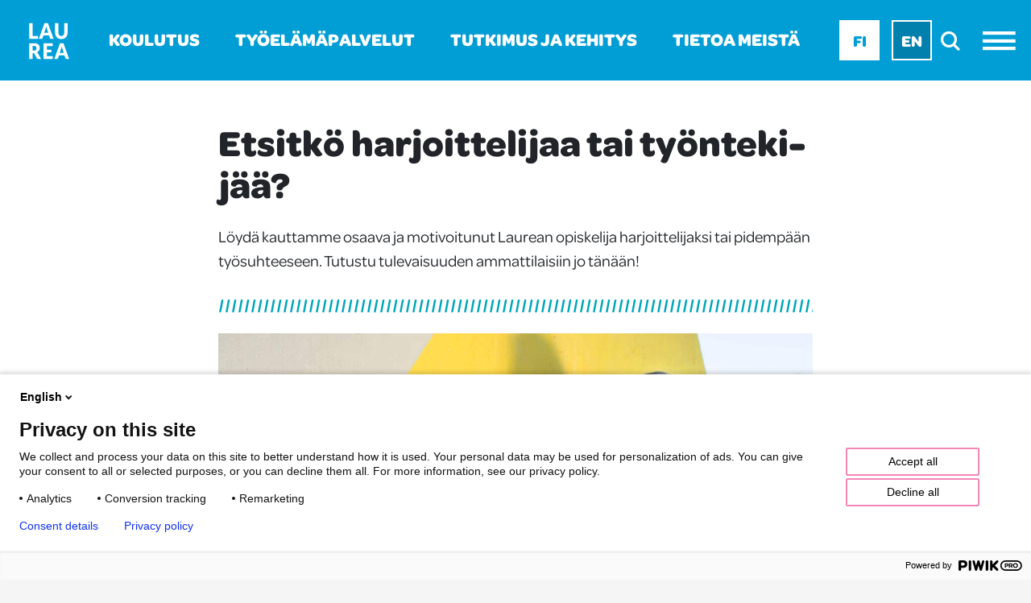

--- FILE ---
content_type: text/html; charset=utf-8
request_url: https://laurea.fi/tyoelamapalvelut/etsitko-harjoittelijaa-tai-tyontekijaa/
body_size: 122056
content:







<!doctype html>
<!--[if IE 9 ]>
    <html class="ie9" lang="fi">
<![endif]-->
<!--[if (gt IE 9)|(lt IE 9)]><!-->
<html lang="fi">
<!--<![endif]-->
<head>
    <meta charset="utf-8"/>
    <link href="/wwwroot/dist/css/style.css?v=bb5c225cac0045e7b19a96778037dae1" rel="stylesheet">
    <meta http-equiv="x-ua-compatible" content="ie=edge">
    <meta name="viewport" content="width=device-width, initial-scale=1.0 shrink-to-fit=no">
    <meta name="facebook-domain-verification" content="y3wnvgcumax3u43jnxsqjlfarsgkk0"/>

    <title>Etsitk&#xF6; harjoittelijaa tai ty&#xF6;ntekij&#xE4;&#xE4; - Laurea-ammattikorkeakoulu</title>
    <meta content="width=device-width" name="viewport">
    <link rel="apple-touch-icon" sizes="160x160" href="/wwwroot/dist/assets/favicons/apple-touch-icon.png?v=ae043b2987e3957a1cb195fd3881934b">
    <link href="/wwwroot/dist/assets/favicons/favicon-32x32.png?v=daacd991bb82b3a01d00f210e0b47628" rel="icon" sizes="32x32" type="image/png">
    <link href="/wwwroot/dist/assets/favicons/favicon-16x16.png?v=9220c32623d758a5c9cb25463dda1bb3" rel="icon" sizes="16x16" type="image/png">
    <link href="/wwwroot/dist/assets/favicons/favicon.ico?v=e055f554fe4f21fb8d63f607ca0edc1c" rel="shortcut icon">
    <link href="https://fonts.googleapis.com/css?family=Lato:300,400,700,900" rel="stylesheet">
    <link rel="stylesheet" href="https://use.typekit.net/brv5nur.css">

    
<meta content="harjoittelupaikka,ty&#xF6;paikka,laurea,opiskelija t&#xF6;ihin,amk,ty&#xF6;el&#xE4;m&#xE4;palvelut" name="keywords" />

<meta content="Etsitk&#xF6; harjoittelijaa tai ty&#xF6;ntekij&#xE4;&#xE4;" property="og:title" />
<meta content="website" property="og:type" />
<meta content="https://www.laurea.fi/tyoelamapalvelut/etsitko-harjoittelijaa-tai-tyontekijaa/" property="og:url" />
<meta content="L&#xF6;yd&#xE4; Laurea-ammattikorkeakoulusta osaava ja motivoitunut opiskelija harjoittelijaksi tai pidemp&#xE4;&#xE4;n ty&#xF6;suhteeseen. Ilmoita avoimesta harjoittelu- tai ty&#xF6;paikasta! " name="description" property="description" />
<meta content="L&#xF6;yd&#xE4; Laurea-ammattikorkeakoulusta osaava ja motivoitunut opiskelija harjoittelijaksi tai pidemp&#xE4;&#xE4;n ty&#xF6;suhteeseen. Ilmoita avoimesta harjoittelu- tai ty&#xF6;paikasta! " property="og:description" />
<meta content="https://www.laurea.fi/globalassets/kuvitus--ja-markkinointikuvat/rs-9187.jpg?w=1200&h=630&mode=crop" property="og:image" />

    <link href="https://www.laurea.fi/tyoelamapalvelut/etsitko-harjoittelijaa-tai-tyontekijaa/" rel="canonical" />
    <link href="https://www.laurea.fi/en/international/need-an-intern-or-an-employee/" hreflang="en" rel="alternate" /><link href="https://www.laurea.fi/tyoelamapalvelut/etsitko-harjoittelijaa-tai-tyontekijaa/" hreflang="fi" rel="alternate" />
    
    <script>
 var appInsights=window.appInsights||function(a){
    function b(a){c[a]=function(){var b=arguments;c.queue.push(function(){c[a].apply(c,b)})}}var c={config:a},d=document,e=window;setTimeout(function(){var b=d.createElement("script");b.src=a.url||"https://az416426.vo.msecnd.net/scripts/a/ai.0.js",d.getElementsByTagName("script")[0].parentNode.appendChild(b)});try{c.cookie=d.cookie}catch(a){}c.queue=[];for(var f=["Event","Exception","Metric","PageView","Trace","Dependency"];f.length;)b("track"+f.pop());if(b("setAuthenticatedUserContext"),b("clearAuthenticatedUserContext"),b("startTrackEvent"),b("stopTrackEvent"),b("startTrackPage"),b("stopTrackPage"),b("flush"),!a.disableExceptionTracking){f="onerror",b("_"+f);var g=e[f];e[f]=function(a,b,d,e,h){var i=g&&g(a,b,d,e,h);return!0!==i&&c["_"+f](a,b,d,e,h),i}}return c
    }({
        instrumentationKey:"c03f5de5-05a1-44fc-8cfa-79043b2408a6"
    });
    
  window.appInsights=appInsights,appInsights.queue&&0===appInsights.queue.length&&appInsights.trackPageView();

// Facebook Pixel Code
!function(f,b,e,v,n,t,s){
if(f.fbq)return;n=f.fbq=function(){n.callMethod?
n.callMethod.apply(n,arguments):n.queue.push(arguments)};
if(!f._fbq)f._fbq=n;n.push=n;n.loaded=!0;n.version='2.0';
n.queue=[];t=b.createElement(e);t.async=!0;
t.src=v;s=b.getElementsByTagName(e)[0];
s.parentNode.insertBefore(t,s)}(window,document,'script',
'https://connect.facebook.net/en_US/fbevents.js');
fbq('init', '366917579051681');
fbq('track', 'PageView');
<noscript>
<img height="1" width="1"
src="https://www.facebook.com/tr?id=366917579051681&ev=PageView
&noscript=1"/>
</noscript>
//End Facebook Pixel Code
</script>

    <meta name="pageID" content="4115">
</head>

<body class="articlepage body">
<script>
(function(window, document, dataLayerName, id) {
window[dataLayerName]=window[dataLayerName]||[],window[dataLayerName].push({start:(new Date).getTime(),event:"stg.start"});var scripts=document.getElementsByTagName('script')[0],tags=document.createElement('script');
function stgCreateCookie(a,b,c){var d="";if(c){var e=new Date;e.setTime(e.getTime()+24*c*60*60*1e3),d="; expires="+e.toUTCString()}document.cookie=a+"="+b+d+"; path=/"}
var isStgDebug=(window.location.href.match("stg_debug")||document.cookie.match("stg_debug"))&&!window.location.href.match("stg_disable_debug");stgCreateCookie("stg_debug",isStgDebug?1:"",isStgDebug?14:-1);
var qP=[];dataLayerName!=="dataLayer"&&qP.push("data_layer_name="+dataLayerName),isStgDebug&&qP.push("stg_debug");var qPString=qP.length>0?("?"+qP.join("&")):"";
tags.async=!0,tags.src="https://laurea.containers.piwik.pro/"+id+".js"+qPString,scripts.parentNode.insertBefore(tags,scripts);
!function(a,n,i){a[n]=a[n]||{};for(var c=0;c<i.length;c++)!function(i){a[n][i]=a[n][i]||{},a[n][i].api=a[n][i].api||function(){var a=[].slice.call(arguments,0);"string"==typeof a[0]&&window[dataLayerName].push({event:n+"."+i+":"+a[0],parameters:[].slice.call(arguments,1)})}}(i[c])}(window,"ppms",["tm","cm"]);
})(window, document, 'dataLayer', 'c889e243-85cb-4f35-b423-371ec12e740b');
</script>

<a class="skip-main" href="#main">Siirry sis&#xE4;lt&#xF6;&#xF6;n</a>
<header class="header desktop d-none d-lg-block">
    <nav class="nav nav__topmenu">       

        <div class="top-bar-item top-bar-item__main">
            <ul class="nav nav--middle nav--links">
                <li class="nav-item">
                        <a href="/" class="nav-link"><img src="/wwwroot/dist/assets/images/logo.svg" alt="Laurea etusivu" /></a>
                </li>
                

    <li class="nav-item"><a href="/koulutus/" class="nav-link">Koulutus</a></li>
    <li class="nav-item"><a href="/tyoelamapalvelut/" class="nav-link">Ty&#xF6;el&#xE4;m&#xE4;palvelut</a></li>

                

    <li class="nav-item"><a href="/tki/" class="nav-link">Tutkimus ja kehitys</a></li>
    <li class="nav-item"><a href="/tietoa-meista/" class="nav-link">Tietoa meist&#xE4;</a></li>

            </ul>          
        </div>

        <div class="top-bar-item top-bar-item__search-menu">            
            <ul class="nav search-and-menu">
                <li class="nav-item">
<ul class="nav language-selection" aria-label="Valitse kieli">
        <li class="nav-item active"><a aria-label="Fi - suomi" href="/tyoelamapalvelut/etsitko-harjoittelijaa-tai-tyontekijaa/" class="nav-link">Fi</a></li>
        <li class="nav-item "><a aria-label="En - English" href="/en/international/need-an-intern-or-an-employee/" class="nav-link">En</a></li>
</ul></li>
                <li class="nav-item">
<a href="/haku/" role="search" aria-label="Hae sivustolta" class="nav-link site-search-toggler"><i aria-hidden="true" class="la icon-la-search"></i></a></li>
                <li class="nav-item"><a href="#" class="nav-link menu-toggler" aria-label="Avaa valikko"><i aria-hidden="true" class="la icon-la-burger-menu"></i></a>
</li>
            </ul>
        </div>

    </nav>
    

</header>

<!-- MOBILE HEADER -->

<header class="header mobile d-lg-none">
    <nav class="nav nav__topmenu d-flex justify-content-between">        
        <div class="top-bar-item top-bar-item__main">
            <ul class="nav nav--middle">
                    <li class="nav-item">
                        <a href="/" class="nav-link"><img src="/wwwroot/dist/assets/images/logo.svg" alt="Laurea etusivu" /></a>
                    </li>
            </ul>
        </div>
        <div class="top-bar-item top-bar-item__search-menu">
            <ul class="nav search-and-menu">
                <li class="nav-item">
<ul class="nav language-selection" aria-label="Valitse kieli">
        <li class="nav-item active"><a aria-label="Fi - suomi" href="/tyoelamapalvelut/etsitko-harjoittelijaa-tai-tyontekijaa/" class="nav-link">Fi</a></li>
        <li class="nav-item "><a aria-label="En - English" href="/en/international/need-an-intern-or-an-employee/" class="nav-link">En</a></li>
</ul></li>
                <li class="nav-item">
<a href="/haku/" role="search" aria-label="Hae sivustolta" class="nav-link"><i aria-hidden="true" class="la icon-la-search"></i></a></li>
                <li class="nav-item"><a href="#" class="nav-link menu-toggler" aria-label="Avaa valikko"><i aria-hidden="true" class="la icon-la-burger-menu"></i></a>
</li>
            </ul>
        </div>
    </nav>
</header>


<div class="site-search-layer site-search overlay js-site-search-overlay" id="site-search-layer">
    
<div class="overlay__inner">
    <form class="container-fluid site-search__form js-site-search-form" data-search-page="/haku/" action="/haku/">
        <div class="row">
            <div class="col"></div>
            <div class="col col-lg-6 align-self-center">
                <div class="input-group site-search__controls_grid">
                    <label for="input-site-search" class="sr-only">Hakuteksti</label>
                    <input type="text" class="form-control form-control-lg  input-search" id="input-site-search" name="query" aria-describedby="search-input" placeholder="Hae sivustolta"/>
                    <button aria-label="Search" type="submit" id="search-input" class="btn btn-outline-secondary overlay-search-icon search-page__input-icon"><i class="la icon-la-search"></i></button>
                </div>
                </div>
            <div class="col">
                <button aria-label="Close" type="button" class="btn btn-search site-search-toggler js-site-search-toggler"><span class="sr-only">Sulje</span> &times; </button>
                </div>
        </div>
    </form>
</div> 
</div>

<div class="navigation-menu overlay js-menu-overlay">
    <div class="navigation-menu__wrap overlay__inner js-menu-overlay-inner">
        <div class="navigation-menu__controls d-flex justify-content-end">
            <ul class="nav search-and-menu">
                <li class="nav-item">
<a href="/haku/" role="search" aria-label="Hae sivustolta" class="nav-link"><i aria-hidden="true" class="la icon-la-search"></i></a></li>
                <li class="nav-item">    
<a href="#" aria-label="Sulje valikko" class="nav-link"><i aria-hidden="true" class="la icon-la-close menu-toggler js-menu-toggler"></i></a></li>
            </ul>
        </div>

        <div class="navigation-menu__inner">
            <div class="navigation-menu__sidebar">
    <h4>PIKALINKIT</h4>
    <ul class="list-unstyled">
        <li class="nav-item"><a href="https://laureauas.sharepoint.com/sites/Laureaintranethome" class="nav-link" rel="noopener" target="_blank">Laurea Intranet</a></li>
        <li class="nav-item"><a href="https://pakki.laurea.fi/" class="nav-link" rel="noopener" target="_blank">Pakki - opiskelijan ty&#xF6;p&#xF6;yt&#xE4;</a></li>
        <li class="nav-item"><a href="http://outlook.com/owa/student.laurea.fi" class="nav-link" rel="noopener" target="_blank">Opiskelijoiden s&#xE4;hk&#xF6;posti</a></li>
        <li class="nav-item"><a href="https://laurea.finna.fi/" class="nav-link" rel="noopener" target="_blank">Laurea Finna</a></li>
        <li class="nav-item"><a href="https://canvas.laurea.fi/" class="nav-link" rel="noopener" target="_blank">Canvas</a></li>
        <li class="nav-item"><a href="https://laurea.jobteaser.com/fi" class="nav-link" rel="noopener" target="_blank">Uraportaali JobTeaser</a></li>
        <li class="nav-item"><a href="https://www.jobiili.fi/" class="nav-link" rel="noopener" target="_blank">Jobiili</a></li>
        <li class="nav-item"><a href="https://servicedesk.laurea.fi/" class="nav-link" rel="noopener" target="_blank">ServiceDesk</a></li>
        <li class="nav-item"><a href="https://outlook.office365.com/" class="nav-link" rel="noopener" target="_blank">Henkil&#xF6;st&#xF6;n s&#xE4;hk&#xF6;posti</a></li>
            <li class="nav-item"><a href="https://showcase.laurea.fi/" class="nav-link">Showcase</a></li>
            <li class="nav-item"><a href="https://journal.laurea.fi/" class="nav-link">Journal</a></li>
    </ul>

    <h4>OPISKELIJAPALVELUT</h4>
    <ul class="list-unstyled">
                <li class="nav-item"><a href="/kirjasto/" class="nav-link">Kirjasto</a></li>
                <li class="nav-item"><a href="/kayttajatuki/" class="nav-link">IT-tuki</a></li>
                <li class="nav-item"><a href="/opintotoimisto/" class="nav-link">Opintotoimisto</a></li>
                <li class="nav-item"><a href="/koulutus/uudelle-opiskelijalle/laureamko/" class="nav-link">Opiskelijakunta Laureamko</a></li>
                <li class="nav-item"><a href="/koulutus/opiskelijana-laureassa/palvelut-opiskelijalle/terveys--ja-hyvinvointipalvelut-opiskelijalle/" class="nav-link" rel="noopener" target="_top">Terveys- ja hyvinvointipalvelut</a></li>
    </ul>

    <ul class="list-unstyled">
                <li class="nav-item"><a href="/koulutus/hakeminen/" class="nav-link">Hakijalle</a></li>
                <li class="nav-item"><a href="/koulutus/uudelle-opiskelijalle/" class="nav-link">Uudelle opiskelijalle</a></li>
                <li class="nav-item"><a href="/alumneille/" class="nav-link">Alumneille</a></li>
                <li class="nav-item"><a href="/opinto-ohjaajille/" class="nav-link">Opinto-ohjaajille</a></li>
                <li class="nav-item"><a href="/tietoa-meista/medialle/" class="nav-link">Medialle</a></li>
    </ul>
</div>
            <div class="navigation-menu__main">
    <ul class="list-unstyled">
            <li class="nav-item  ">
                
                <a href="/koulutus/" class="nav-link"> Koulutus
                        <button aria-label="Avaa alavalikko" class="laurea-icon anim-plus-minus"></button>
                </a>
                
                <ul class="list-unstyled navigation__sub-menu">
                        <li class="sub-nav-item "><a href="/koulutus/hakeminen/" class="sub-nav-link">Hakijalle</a></li>
                        <li class="sub-nav-item "><a href="/koulutus/sosiaali--ja-terveysala/" class="sub-nav-link">Sosiaali- ja terveysala</a></li>
                        <li class="sub-nav-item "><a href="/koulutus/palvelualat/" class="sub-nav-link">Palvelualat</a></li>
                        <li class="sub-nav-item "><a href="/koulutus/liiketalous-ja-tietojenkasittely/" class="sub-nav-link">Liiketalous ja tietojenk&#xE4;sittely</a></li>
                        <li class="sub-nav-item "><a href="/koulutus/uudelle-opiskelijalle/" class="sub-nav-link">Uudelle opiskelijalle</a></li>
                        <li class="sub-nav-item "><a href="/koulutus/avoin-ammattikorkeakoulu/" class="sub-nav-link">Avoin ammattikorkeakoulu</a></li>
                        <li class="sub-nav-item "><a href="/koulutus/master-school/" class="sub-nav-link">Laurea Master School</a></li>
                        <li class="sub-nav-item "><a href="/koulutus/erillishaut/" class="sub-nav-link">Erillishaut</a></li>
                        <li class="sub-nav-item "><a href="/koulutus/englanninkieliset-tutkintokoulutukset/" class="sub-nav-link">Englanninkieliset koulutukset</a></li>
                        <li class="sub-nav-item "><a href="/koulutus/taydennyskoulutukset/" class="sub-nav-link">T&#xE4;ydennyskoulutukset</a></li>
                        <li class="sub-nav-item "><a href="/koulutus/erikoistumiskoulutukset/" class="sub-nav-link">Erikoistumiskoulutukset</a></li>
                </ul>
            </li>
            <li class="nav-item  ">
                
                <a href="/tietoa-meista/" class="nav-link"> Tietoa meist&#xE4;
                        <button aria-label="Avaa alavalikko" class="laurea-icon anim-plus-minus"></button>
                </a>
                
                <ul class="list-unstyled navigation__sub-menu">
                        <li class="sub-nav-item "><a href="/tietoa-meista/korkeakouluna/" class="sub-nav-link">Korkeakouluna</a></li>
                        <li class="sub-nav-item "><a href="/tietoa-meista/organisaationa/" class="sub-nav-link">Organisaationa</a></li>
                        <li class="sub-nav-item "><a href="/tietoa-meista/tyonantajana/" class="sub-nav-link">Ty&#xF6;nantajana</a></li>
                        <li class="sub-nav-item "><a href="/tietoa-meista/kampukset/" class="sub-nav-link">Kampukset</a></li>
                        <li class="sub-nav-item "><a href="/tietoa-meista/3amk/" class="sub-nav-link">3AMK</a></li>
                        <li class="sub-nav-item "><a href="/tietoa-meista/uudellamaalla/" class="sub-nav-link">Yhteisty&#xF6;ss&#xE4;</a></li>
                        <li class="sub-nav-item "><a href="/tietoa-meista/turvallisuus-laureassa/" class="sub-nav-link">Turvallisuus Laureassa</a></li>
                        <li class="sub-nav-item "><a href="/tietoa-meista/ukrainan-tilanne/" class="sub-nav-link">Ukrainan tilanne</a></li>
                        <li class="sub-nav-item "><a href="/tietoa-meista/laurean-yhteiskunnallinen-vaikuttavuus/" class="sub-nav-link">Laurean yhteiskunnallinen vaikuttavuus</a></li>
                        <li class="sub-nav-item "><a href="/tietoa-meista/laurean-vuosikatsaus/" class="sub-nav-link">Laurean vuosikatsaus</a></li>
                        <li class="sub-nav-item "><a href="/tietoa-meista/strategia-2035/" class="sub-nav-link">Strategia 2035</a></li>
                </ul>
            </li>
            <li class="nav-item  ">
                
                <a href="/tki/" class="nav-link"> Tutkimus, kehitys ja innovaatiot
                        <button aria-label="Avaa alavalikko" class="laurea-icon anim-plus-minus"></button>
                </a>
                
                <ul class="list-unstyled navigation__sub-menu">
                        <li class="sub-nav-item "><a href="/tki/soveltavan-tutkimuksen-kansainvalinen-korkeakoulu/" class="sub-nav-link">Soveltavan tutkimuksen kansainv&#xE4;linen korkeakoulu</a></li>
                        <li class="sub-nav-item "><a href="/tki/yhtenainen-turvallisuus/" class="sub-nav-link">Yhten&#xE4;inen turvallisuus</a></li>
                        <li class="sub-nav-item "><a href="/tki/Kestava-ja-monipuolinen-sosiaali-ja-terveysala/" class="sub-nav-link">Kest&#xE4;v&#xE4; ja monipuolinen sosiaali- ja terveysala</a></li>
                        <li class="sub-nav-item "><a href="/tki/Palveluliiketoiminta-ja-kiertotalous/" class="sub-nav-link">Palveluliiketoiminta ja kiertotalous</a></li>
                        <li class="sub-nav-item "><a href="/tki/yrittajyys/" class="sub-nav-link">Yritt&#xE4;jyys</a></li>
                        <li class="sub-nav-item "><a href="/tki/Pedagogiikka/" class="sub-nav-link">Pedagogiikka ja yhteiskehitt&#xE4;minen</a></li>
                        <li class="sub-nav-item "><a href="/tki/laurea-living-labs/" class="sub-nav-link">Laurea Living Labs</a></li>
                        <li class="sub-nav-item "><a href="/tki/digitalisaatio-ja-tiedon-hallinta-yhteiskunnassa/" class="sub-nav-link">Digitalisaatio ja tiedon hallinta yhteiskunnassa</a></li>
                        <li class="sub-nav-item "><a href="/tki/eettinen-ja-ennakointiosaaminen/" class="sub-nav-link">Eettinen osaaminen ja ennakointiosaaminen</a></li>
                        <li class="sub-nav-item "><a href="/tki/pioneer-korkeakouluverkosto/" class="sub-nav-link">PIONEER-korkeakouluverkosto</a></li>
                        <li class="sub-nav-item "><a href="/tki/tki-palvelut-yrityksille/" class="sub-nav-link">TKI-palvelut yrityksille</a></li>
                        <li class="sub-nav-item "><a href="/tki/laurean-datakatalogi/" class="sub-nav-link">Laurean datakatalogi</a></li>
                        <li class="sub-nav-item "><a href="/tki/kotoutumisen-ja-kielenoppimisen-living-lab-i4l/" class="sub-nav-link">Kotoutumisen ja kielenoppimisen Living Lab i4L</a></li>
                        <li class="sub-nav-item "><a href="/tki/moninaisuus-ja-monikielisyys-tutkimusryhma/" class="sub-nav-link">Moninaisuus ja monikielisyys tutkimustiimi</a></li>
                        <li class="sub-nav-item "><a href="/tki/yhteiskunnallisen-resilienssin-ja-ennakoinnin-tutkimustiimi/" class="sub-nav-link">Yhteiskunnallisen resilienssin ja ennakoinnin tutkimustiimi</a></li>
                        <li class="sub-nav-item "><a href="/tki/neurolab/" class="sub-nav-link">NeuroLab</a></li>
                </ul>
            </li>
            <li class="nav-item  ">
                
                <a href="/tyoelamapalvelut/" class="nav-link"> Ty&#xF6;el&#xE4;m&#xE4;palvelut
                        <button aria-label="Avaa alavalikko" class="laurea-icon anim-plus-minus"></button>
                </a>
                
                <ul class="list-unstyled navigation__sub-menu">
                        <li class="sub-nav-item "><a href="/tyoelamapalvelut/laurean-referenssit/" class="sub-nav-link">Laurean referenssit</a></li>
                        <li class="sub-nav-item "><a href="/avainkumppanuus/" class="sub-nav-link">Avainkumppanuus</a></li>
                        <li class="sub-nav-item "><a href="https://smart.laurea.fi/tuote/opintocoach-opinto-ohjaus-tyontekijalle/" class="sub-nav-link">OpintoCoach</a></li>
                        <li class="sub-nav-item "><a href="/tyoelamapalvelut/haluatko-yyritykseesi-kansainvalisen-harjoittelijan/" class="sub-nav-link">Haluatko yritykseesi kansainv&#xE4;lisen harjoittelijan?</a></li>
                        <li class="sub-nav-item "><a href="/tyoelamapalvelut/projektit-ja-opinnaytetyot/" class="sub-nav-link">Projektit ja opinn&#xE4;ytety&#xF6;t</a></li>
                        <li class="sub-nav-item "><a href="/tyoelamapalvelut/etsitko-harjoittelijaa-tai-tyontekijaa/" class="sub-nav-link">Etsitk&#xF6; harjoittelijaa tai ty&#xF6;ntekij&#xE4;&#xE4;</a></li>
                        <li class="sub-nav-item "><a href="/tyoelamapalvelut/vuokrattavattilat/" class="sub-nav-link">Vuokrattavat tilat</a></li>
                        <li class="sub-nav-item "><a href="/tyoelamapalvelut/rekrytointitapahtumat/" class="sub-nav-link">Rekrytointitapahtumat</a></li>
                        <li class="sub-nav-item "><a href="/tyoelamapalvelut/stipendit-laurean-opiskelijalle/" class="sub-nav-link">Stipendit Laurean opiskelijalle</a></li>
                </ul>
            </li>
            <li class="nav-item  ">
                
                <a href="/ajankohtaista/" class="nav-link"> Ajankohtaista
                </a>
                
            </li>
            <li class="nav-item  ">
                
                <a href="/yhteystiedot/" class="nav-link"> Yhteystiedot
                </a>
                
            </li>
    </ul>
</div>

        </div>
    </div>
</div>


<main id="main" tabindex="-1" class="content">
    <section class="section--light article">
        <div class="container--narrow container--centered">

            <div class="background-stripes article__item article__hero">
                <h1 class="">Etsitk&#xF6; harjoittelijaa tai ty&#xF6;ntekij&#xE4;&#xE4;?</h1>
                <p class="text-ingress">
                    L&#xF6;yd&#xE4; kauttamme osaava ja motivoitunut Laurean opiskelija harjoittelijaksi tai pidemp&#xE4;&#xE4;n ty&#xF6;suhteeseen. Tutustu tulevaisuuden ammattilaisiin jo t&#xE4;n&#xE4;&#xE4;n!
                </p>
            </div>

            <div class="article__item article__meta d-none">
                <p>Artikkeli<strong>18.6.2018</strong></p>
            </div>
            
                <div class="article__item article__image">
                    <figure>
                        

<img src="/globalassets/kuvitus--ja-markkinointikuvat/rs-9187.jpg?preset=main" alt="" />
                        <figcaption></figcaption>
                    </figure>
                </div>
            <div class="article__item">
                
<h2>Harjoittelut</h2>
<p>Laurean opiskelijat suorittavat suomen- tai englanninkielist&auml; tutkintoa, ja ty&ouml;harjoittelut ovat keskeinen osa koulutusta. Ty&ouml;harjoittelun tarkoituksena on tutustuttaa opiskelija oman alansa k&auml;yt&auml;nt&ouml;ihin aidossa ty&ouml;ymp&auml;rist&ouml;ss&auml;. Ty&ouml;harjoittelujakson aikana opiskelija voi osallistua monenlaisiin kehitt&auml;misteht&auml;viin ty&ouml;nantajan organisaatiossa. Opiskelija saa ty&ouml;harjoittelusta arvokasta ty&ouml;kokemusta ja k&auml;yt&auml;nn&ouml;n ammattitaitoa, josta hy&ouml;tyy my&ouml;s ty&ouml;nantaja. Lis&auml;ksi ty&ouml;nantaja saa harjoittelujen kautta potentiaalisia ty&ouml;ntekij&ouml;it&auml; my&ouml;s tulevaisuudeksi.</p>
<p>Harjoittelujakson pituus on kokop&auml;iv&auml;ty&ouml;n&auml; 2,5-5 kuukautta tai osa-aikaisena 400-800 ty&ouml;tuntia. Opiskelija voi suorittaa harjoittelun joustavasti eri vaiheessa opintojaan, joten harjoittelun ajankohta on helposti sovitettavissa harjoittelupaikan tarjoajan tarpeeseen.</p>
<p>Harjoittelu voi olla palkallista tai palkatonta. Yleinen suositus on, ett&auml; ty&ouml;nantaja maksaa harjoittelusta oman alansa ty&ouml;ehtosopimuksen mukaista palkkaa, 70-90% vastaavasta palkasta tai alimman taulukkopalkan mukaisesti.</p>
<h2>Liiketalous-, tietojenk&auml;sittely- ja palvelualojen harjoittelupaikat</h2>
<p><span class="TextRun SCXW10793042 BCX8" lang="FI-FI" xml:lang="FI-FI" data-contrast="auto"><span class="NormalTextRun SCXW10793042 BCX8">Liiketalous-, tietojenk&auml;sittely- ja palvelualojen harjoittelupaikat ilmoitetaan </span><span class="NormalTextRun SpellingErrorV2Themed SCXW10793042 BCX8">JobTeaser</span><span class="NormalTextRun SCXW10793042 BCX8"> -rekrytointiportaali</span><span class="NormalTextRun SCXW10793042 BCX8">n kautta. </span><span class="NormalTextRun SpellingErrorV2Themed SCXW10793042 BCX8">JobTeaserin</span><span class="NormalTextRun SCXW10793042 BCX8"> kautta on mahdollista ilmoittaa my&ouml;s avoimista ty&ouml;paikoista, opinn&auml;ytety&ouml;naiheista</span><span class="NormalTextRun SCXW10793042 BCX8"> ja tapahtumista</span></span><span class="EOP SCXW10793042 BCX8" data-ccp-props="{}">&nbsp;</span></p>
<h2>Sosiaali- ja terveysalan harjoittelupaikat</h2>
<p>Sosiaali- ja terveysalan harjoittelupaikat v&auml;litet&auml;&auml;n ammattikorkeakoulujen yhteisen <a href="https://www.jobiili.fi/#/">Jobiili-palvelun</a> kautta. Lis&auml;tietoa sosiaali- ja terveysalan harjoittelupaikoista sek&auml; yhteyshenkil&ouml;t&nbsp;<a href="/tyoelamapalvelut/etsitko-harjoittelijaa-tai-tyontekijaa/harjoittelu-sosiaali--ja-terveysalalla/" target="_blank" rel="noopener">l&ouml;yd&auml;tte t&auml;lt&auml; sivulta</a>.</p>
<p><strong>HUOM</strong>. Jobiiliin ilmoitetaan palkattomista ty&ouml;harjoitteluista. Jos haluat tarjota palkallisen harjoittelupaikan, j&auml;t&auml; ilmoitus JobTeaser-rekrytointiportaaliin.</p>
<h2>Kuinka k&auml;ytt&auml;&auml; JobTeaser- rekrytointiportaalia?</h2>
<p>Yritykset voivat ilmoittaa veloituksetta avoimesta ty&ouml;- tai harjoittelupaikasta tai opinn&auml;ytety&ouml;n aiheesta Laurean opiskelijoille. Yrityksell&auml; on kaksi mahdollisuutta j&auml;tt&auml;&auml; avoin ilmoitus JobTeaseriin:</p>
<ol>
<li>Yritys voi luoda JobTeaseriin oman yritysprofiilin ja j&auml;tt&auml;&auml; ilmoituksen avoimesta teht&auml;v&auml;st&auml;.</li>
<li>Yritys voi j&auml;tt&auml;&auml; ainoastaan ilmoituksen avoimesta teht&auml;v&auml;st&auml;.</li>
</ol>
<h2>Miksi luoda yritysprofiili?&nbsp;</h2>
<ul>
<li>Yritysprofiilin luominen tarjoaa yrityksellenne mahdollisuuden esitell&auml; toimintaanne yksityiskohtaisemmin sek&auml; voitte muokata yrityksen tietoja helposti</li>
<li>Yritysprofiilinne on opiskelijoille jatkuvasti n&auml;kyviss&auml;, vaikka teill&auml; ei olisi avoinna olevia ty&ouml;paikkoja.</li>
<li>Profiilinne kautta voitte ilmoittaa k&auml;tev&auml;sti opiskelijoille j&auml;rjest&auml;mist&auml;nne erilaisista ty&ouml;el&auml;m&auml;tapahtumista esimerkiksi webinaareista tai omista rekrytointitapahtumista, sek&auml; my&ouml;s opinn&auml;ytety&ouml;aiheista</li>
<li>Yritysprofiilin kautta p&auml;&auml;sette p&auml;ivitt&auml;m&auml;&auml;n itse j&auml;tt&auml;mi&auml;nne ilmoituksia. Jos avoinna oleva teht&auml;v&auml; t&auml;yttyy ennen hakuajan p&auml;&auml;ttymist&auml;, voitte itse poistaa ilmoituksen (ilmoitus poistuu my&ouml;s automaattisesti hakuajan p&auml;&auml;tytty&auml;)</li>
<li>Yrityksenne ilmoittamat ilmoitukset tallentuvat yritysprofiiliinne, joten voitte tarvittaessa k&auml;ytt&auml;&auml; sit&auml; my&ouml;hemmin pohjana uudelle ilmoitukselle</li>
<li><span class="NormalTextRun SCXW41628085 BCX8">Sek&auml; opiskelijat ett&auml; alumnit k&auml;ytt&auml;v&auml;t </span><span class="NormalTextRun SpellingErrorV2Themed SCXW41628085 BCX8">JobTeaseria</span><span class="NormalTextRun SCXW41628085 BCX8"> hakiessaan avoimia ty&ouml;paikkoja tai tietoa heit&auml; kiinnostavista tapahtumista.&nbsp;</span></li>
</ul>
<p>Huomioittehan, ett&auml; jos valitsette yritysprofiilin tekemisen, pyyd&auml;mme t&auml;ytt&auml;m&auml;&auml;n huolellisesti vaadittavat kohdat. Hyvin tehty yritysprofiili houkuttelee opiskelijoita tutustumaan yritykseenne sek&auml; hakemaan avoinna olevia paikkojanne. Yritysprofiili toimii opiskelijoille suunnattuna versiona nettisivuistanne.</p>
<p>Olemme koonneet tarkemmat <a href="/globalassets/tyoelamapalvelut/jobteaser-ohjeet-yritysprofiilin-luontiin.pdf" target="_blank" rel="noopener">ohjeet yritysprofiilin luomiseen (pdf)</a>, jonka vaiheita olemme havainnollistaneet esimerkkiprofiililla.</p>
<p>Kun yrityksenne on j&auml;tt&auml;nyt ilmoituksen vapaasta ty&ouml;- tai harjoittelupaikasta tai opinn&auml;ytety&ouml;aiheesta, se tulee hyv&auml;ksytt&auml;v&auml;ksi Laureaan, jossa ilmoitus tarkistetaan ja sen j&auml;lkeen julkaistaan JobTeaser-rekrytointiportaalissa.</p>
<p>Laurean <a href="/avainkumppanuus/">Avainkumppanimme</a> voivat my&ouml;s selata opiskelijoidemme CV:t&auml; ja suorarekrytoida sopivat tekij&auml;t.</p>
<p><a class="btn cta cta--pink cta-arrow" title="Luo yritysprofiili" href="https://laurea.jobteaser.com/fi/sp_companies/users/new" target="_blank" rel="noopener">Luo yritysprofiili ja j&auml;t&auml; ilmoitus avoimesta harjoittelu/ty&ouml;paikasta tai opinn&auml;ytety&ouml;n aiheesta</a></p>
<p><a class="btn cta cta--pink cta-arrow" title="J&auml;t&auml; ilmoitus" href="https://laurea.jobteaser.com/fi/recruiter_account/sign_in" target="_blank" rel="noopener">Luo rekrytoijan tili ja j&auml;t&auml; ilmoitus avoimesta harjoittelu/ty&ouml;paikasta tai opinn&auml;ytety&ouml;n aiheesta (luomatta yritysprofiilia)</a><br /><!-- [if gte mso 9]><xml>
 <w:WordDocument>
  <w:View>Normal</w:View>
  <w:Zoom>0</w:Zoom>
  <w:TrackMoves/>
  <w:TrackFormatting/>
  <w:HyphenationZone>21</w:HyphenationZone>
  <w:PunctuationKerning/>
  <w:ValidateAgainstSchemas/>
  <w:SaveIfXMLInvalid>false</w:SaveIfXMLInvalid>
  <w:IgnoreMixedContent>false</w:IgnoreMixedContent>
  <w:AlwaysShowPlaceholderText>false</w:AlwaysShowPlaceholderText>
  <w:DoNotPromoteQF/>
  <w:LidThemeOther>FI</w:LidThemeOther>
  <w:LidThemeAsian>X-NONE</w:LidThemeAsian>
  <w:LidThemeComplexScript>X-NONE</w:LidThemeComplexScript>
  <w:Compatibility>
   <w:BreakWrappedTables/>
   <w:SnapToGridInCell/>
   <w:WrapTextWithPunct/>
   <w:UseAsianBreakRules/>
   <w:DontGrowAutofit/>
   <w:SplitPgBreakAndParaMark/>
   <w:EnableOpenTypeKerning/>
   <w:DontFlipMirrorIndents/>
   <w:OverrideTableStyleHps/>
  </w:Compatibility>
  <w:BrowserLevel>MicrosoftInternetExplorer4</w:BrowserLevel>
  <m:mathPr>
   <m:mathFont m:val="Cambria Math"/>
   <m:brkBin m:val="before"/>
   <m:brkBinSub m:val="&#45;-"/>
   <m:smallFrac m:val="off"/>
   <m:dispDef/>
   <m:lMargin m:val="0"/>
   <m:rMargin m:val="0"/>
   <m:defJc m:val="centerGroup"/>
   <m:wrapIndent m:val="1440"/>
   <m:intLim m:val="subSup"/>
   <m:naryLim m:val="undOvr"/>
  </m:mathPr></w:WordDocument>
</xml><![endif]--><!-- [if gte mso 9]><xml>
 <w:LatentStyles DefLockedState="false" DefUnhideWhenUsed="false"
  DefSemiHidden="false" DefQFormat="false" DefPriority="99"
  LatentStyleCount="371">
  <w:LsdException Locked="false" Priority="0" QFormat="true" Name="Normal"/>
  <w:LsdException Locked="false" Priority="9" QFormat="true" Name="heading 1"/>
  <w:LsdException Locked="false" Priority="9" SemiHidden="true"
   UnhideWhenUsed="true" QFormat="true" Name="heading 2"/>
  <w:LsdException Locked="false" Priority="9" SemiHidden="true"
   UnhideWhenUsed="true" QFormat="true" Name="heading 3"/>
  <w:LsdException Locked="false" Priority="9" SemiHidden="true"
   UnhideWhenUsed="true" QFormat="true" Name="heading 4"/>
  <w:LsdException Locked="false" Priority="9" SemiHidden="true"
   UnhideWhenUsed="true" QFormat="true" Name="heading 5"/>
  <w:LsdException Locked="false" Priority="9" SemiHidden="true"
   UnhideWhenUsed="true" QFormat="true" Name="heading 6"/>
  <w:LsdException Locked="false" Priority="9" SemiHidden="true"
   UnhideWhenUsed="true" QFormat="true" Name="heading 7"/>
  <w:LsdException Locked="false" Priority="9" SemiHidden="true"
   UnhideWhenUsed="true" QFormat="true" Name="heading 8"/>
  <w:LsdException Locked="false" Priority="9" SemiHidden="true"
   UnhideWhenUsed="true" QFormat="true" Name="heading 9"/>
  <w:LsdException Locked="false" SemiHidden="true" UnhideWhenUsed="true"
   Name="index 1"/>
  <w:LsdException Locked="false" SemiHidden="true" UnhideWhenUsed="true"
   Name="index 2"/>
  <w:LsdException Locked="false" SemiHidden="true" UnhideWhenUsed="true"
   Name="index 3"/>
  <w:LsdException Locked="false" SemiHidden="true" UnhideWhenUsed="true"
   Name="index 4"/>
  <w:LsdException Locked="false" SemiHidden="true" UnhideWhenUsed="true"
   Name="index 5"/>
  <w:LsdException Locked="false" SemiHidden="true" UnhideWhenUsed="true"
   Name="index 6"/>
  <w:LsdException Locked="false" SemiHidden="true" UnhideWhenUsed="true"
   Name="index 7"/>
  <w:LsdException Locked="false" SemiHidden="true" UnhideWhenUsed="true"
   Name="index 8"/>
  <w:LsdException Locked="false" SemiHidden="true" UnhideWhenUsed="true"
   Name="index 9"/>
  <w:LsdException Locked="false" Priority="39" SemiHidden="true"
   UnhideWhenUsed="true" Name="toc 1"/>
  <w:LsdException Locked="false" Priority="39" SemiHidden="true"
   UnhideWhenUsed="true" Name="toc 2"/>
  <w:LsdException Locked="false" Priority="39" SemiHidden="true"
   UnhideWhenUsed="true" Name="toc 3"/>
  <w:LsdException Locked="false" Priority="39" SemiHidden="true"
   UnhideWhenUsed="true" Name="toc 4"/>
  <w:LsdException Locked="false" Priority="39" SemiHidden="true"
   UnhideWhenUsed="true" Name="toc 5"/>
  <w:LsdException Locked="false" Priority="39" SemiHidden="true"
   UnhideWhenUsed="true" Name="toc 6"/>
  <w:LsdException Locked="false" Priority="39" SemiHidden="true"
   UnhideWhenUsed="true" Name="toc 7"/>
  <w:LsdException Locked="false" Priority="39" SemiHidden="true"
   UnhideWhenUsed="true" Name="toc 8"/>
  <w:LsdException Locked="false" Priority="39" SemiHidden="true"
   UnhideWhenUsed="true" Name="toc 9"/>
  <w:LsdException Locked="false" SemiHidden="true" UnhideWhenUsed="true"
   Name="Normal Indent"/>
  <w:LsdException Locked="false" SemiHidden="true" UnhideWhenUsed="true"
   Name="footnote text"/>
  <w:LsdException Locked="false" SemiHidden="true" UnhideWhenUsed="true"
   Name="annotation text"/>
  <w:LsdException Locked="false" SemiHidden="true" UnhideWhenUsed="true"
   Name="header"/>
  <w:LsdException Locked="false" SemiHidden="true" UnhideWhenUsed="true"
   Name="footer"/>
  <w:LsdException Locked="false" SemiHidden="true" UnhideWhenUsed="true"
   Name="index heading"/>
  <w:LsdException Locked="false" Priority="35" SemiHidden="true"
   UnhideWhenUsed="true" QFormat="true" Name="caption"/>
  <w:LsdException Locked="false" SemiHidden="true" UnhideWhenUsed="true"
   Name="table of figures"/>
  <w:LsdException Locked="false" SemiHidden="true" UnhideWhenUsed="true"
   Name="envelope address"/>
  <w:LsdException Locked="false" SemiHidden="true" UnhideWhenUsed="true"
   Name="envelope return"/>
  <w:LsdException Locked="false" SemiHidden="true" UnhideWhenUsed="true"
   Name="footnote reference"/>
  <w:LsdException Locked="false" SemiHidden="true" UnhideWhenUsed="true"
   Name="annotation reference"/>
  <w:LsdException Locked="false" SemiHidden="true" UnhideWhenUsed="true"
   Name="line number"/>
  <w:LsdException Locked="false" SemiHidden="true" UnhideWhenUsed="true"
   Name="page number"/>
  <w:LsdException Locked="false" SemiHidden="true" UnhideWhenUsed="true"
   Name="endnote reference"/>
  <w:LsdException Locked="false" SemiHidden="true" UnhideWhenUsed="true"
   Name="endnote text"/>
  <w:LsdException Locked="false" SemiHidden="true" UnhideWhenUsed="true"
   Name="table of authorities"/>
  <w:LsdException Locked="false" SemiHidden="true" UnhideWhenUsed="true"
   Name="macro"/>
  <w:LsdException Locked="false" SemiHidden="true" UnhideWhenUsed="true"
   Name="toa heading"/>
  <w:LsdException Locked="false" SemiHidden="true" UnhideWhenUsed="true"
   Name="List"/>
  <w:LsdException Locked="false" SemiHidden="true" UnhideWhenUsed="true"
   Name="List Bullet"/>
  <w:LsdException Locked="false" SemiHidden="true" UnhideWhenUsed="true"
   Name="List Number"/>
  <w:LsdException Locked="false" SemiHidden="true" UnhideWhenUsed="true"
   Name="List 2"/>
  <w:LsdException Locked="false" SemiHidden="true" UnhideWhenUsed="true"
   Name="List 3"/>
  <w:LsdException Locked="false" SemiHidden="true" UnhideWhenUsed="true"
   Name="List 4"/>
  <w:LsdException Locked="false" SemiHidden="true" UnhideWhenUsed="true"
   Name="List 5"/>
  <w:LsdException Locked="false" SemiHidden="true" UnhideWhenUsed="true"
   Name="List Bullet 2"/>
  <w:LsdException Locked="false" SemiHidden="true" UnhideWhenUsed="true"
   Name="List Bullet 3"/>
  <w:LsdException Locked="false" SemiHidden="true" UnhideWhenUsed="true"
   Name="List Bullet 4"/>
  <w:LsdException Locked="false" SemiHidden="true" UnhideWhenUsed="true"
   Name="List Bullet 5"/>
  <w:LsdException Locked="false" SemiHidden="true" UnhideWhenUsed="true"
   Name="List Number 2"/>
  <w:LsdException Locked="false" SemiHidden="true" UnhideWhenUsed="true"
   Name="List Number 3"/>
  <w:LsdException Locked="false" SemiHidden="true" UnhideWhenUsed="true"
   Name="List Number 4"/>
  <w:LsdException Locked="false" SemiHidden="true" UnhideWhenUsed="true"
   Name="List Number 5"/>
  <w:LsdException Locked="false" Priority="10" QFormat="true" Name="Title"/>
  <w:LsdException Locked="false" SemiHidden="true" UnhideWhenUsed="true"
   Name="Closing"/>
  <w:LsdException Locked="false" SemiHidden="true" UnhideWhenUsed="true"
   Name="Signature"/>
  <w:LsdException Locked="false" Priority="1" SemiHidden="true"
   UnhideWhenUsed="true" Name="Default Paragraph Font"/>
  <w:LsdException Locked="false" SemiHidden="true" UnhideWhenUsed="true"
   Name="Body Text"/>
  <w:LsdException Locked="false" SemiHidden="true" UnhideWhenUsed="true"
   Name="Body Text Indent"/>
  <w:LsdException Locked="false" SemiHidden="true" UnhideWhenUsed="true"
   Name="List Continue"/>
  <w:LsdException Locked="false" SemiHidden="true" UnhideWhenUsed="true"
   Name="List Continue 2"/>
  <w:LsdException Locked="false" SemiHidden="true" UnhideWhenUsed="true"
   Name="List Continue 3"/>
  <w:LsdException Locked="false" SemiHidden="true" UnhideWhenUsed="true"
   Name="List Continue 4"/>
  <w:LsdException Locked="false" SemiHidden="true" UnhideWhenUsed="true"
   Name="List Continue 5"/>
  <w:LsdException Locked="false" SemiHidden="true" UnhideWhenUsed="true"
   Name="Message Header"/>
  <w:LsdException Locked="false" Priority="11" QFormat="true" Name="Subtitle"/>
  <w:LsdException Locked="false" SemiHidden="true" UnhideWhenUsed="true"
   Name="Salutation"/>
  <w:LsdException Locked="false" SemiHidden="true" UnhideWhenUsed="true"
   Name="Date"/>
  <w:LsdException Locked="false" SemiHidden="true" UnhideWhenUsed="true"
   Name="Body Text First Indent"/>
  <w:LsdException Locked="false" SemiHidden="true" UnhideWhenUsed="true"
   Name="Body Text First Indent 2"/>
  <w:LsdException Locked="false" SemiHidden="true" UnhideWhenUsed="true"
   Name="Note Heading"/>
  <w:LsdException Locked="false" SemiHidden="true" UnhideWhenUsed="true"
   Name="Body Text 2"/>
  <w:LsdException Locked="false" SemiHidden="true" UnhideWhenUsed="true"
   Name="Body Text 3"/>
  <w:LsdException Locked="false" SemiHidden="true" UnhideWhenUsed="true"
   Name="Body Text Indent 2"/>
  <w:LsdException Locked="false" SemiHidden="true" UnhideWhenUsed="true"
   Name="Body Text Indent 3"/>
  <w:LsdException Locked="false" SemiHidden="true" UnhideWhenUsed="true"
   Name="Block Text"/>
  <w:LsdException Locked="false" SemiHidden="true" UnhideWhenUsed="true"
   Name="Hyperlink"/>
  <w:LsdException Locked="false" SemiHidden="true" UnhideWhenUsed="true"
   Name="FollowedHyperlink"/>
  <w:LsdException Locked="false" Priority="22" QFormat="true" Name="Strong"/>
  <w:LsdException Locked="false" Priority="20" QFormat="true" Name="Emphasis"/>
  <w:LsdException Locked="false" SemiHidden="true" UnhideWhenUsed="true"
   Name="Document Map"/>
  <w:LsdException Locked="false" SemiHidden="true" UnhideWhenUsed="true"
   Name="Plain Text"/>
  <w:LsdException Locked="false" SemiHidden="true" UnhideWhenUsed="true"
   Name="E-mail Signature"/>
  <w:LsdException Locked="false" SemiHidden="true" UnhideWhenUsed="true"
   Name="HTML Top of Form"/>
  <w:LsdException Locked="false" SemiHidden="true" UnhideWhenUsed="true"
   Name="HTML Bottom of Form"/>
  <w:LsdException Locked="false" SemiHidden="true" UnhideWhenUsed="true"
   Name="Normal (Web)"/>
  <w:LsdException Locked="false" SemiHidden="true" UnhideWhenUsed="true"
   Name="HTML Acronym"/>
  <w:LsdException Locked="false" SemiHidden="true" UnhideWhenUsed="true"
   Name="HTML Address"/>
  <w:LsdException Locked="false" SemiHidden="true" UnhideWhenUsed="true"
   Name="HTML Cite"/>
  <w:LsdException Locked="false" SemiHidden="true" UnhideWhenUsed="true"
   Name="HTML Code"/>
  <w:LsdException Locked="false" SemiHidden="true" UnhideWhenUsed="true"
   Name="HTML Definition"/>
  <w:LsdException Locked="false" SemiHidden="true" UnhideWhenUsed="true"
   Name="HTML Keyboard"/>
  <w:LsdException Locked="false" SemiHidden="true" UnhideWhenUsed="true"
   Name="HTML Preformatted"/>
  <w:LsdException Locked="false" SemiHidden="true" UnhideWhenUsed="true"
   Name="HTML Sample"/>
  <w:LsdException Locked="false" SemiHidden="true" UnhideWhenUsed="true"
   Name="HTML Typewriter"/>
  <w:LsdException Locked="false" SemiHidden="true" UnhideWhenUsed="true"
   Name="HTML Variable"/>
  <w:LsdException Locked="false" SemiHidden="true" UnhideWhenUsed="true"
   Name="Normal Table"/>
  <w:LsdException Locked="false" SemiHidden="true" UnhideWhenUsed="true"
   Name="annotation subject"/>
  <w:LsdException Locked="false" SemiHidden="true" UnhideWhenUsed="true"
   Name="No List"/>
  <w:LsdException Locked="false" SemiHidden="true" UnhideWhenUsed="true"
   Name="Outline List 1"/>
  <w:LsdException Locked="false" SemiHidden="true" UnhideWhenUsed="true"
   Name="Outline List 2"/>
  <w:LsdException Locked="false" SemiHidden="true" UnhideWhenUsed="true"
   Name="Outline List 3"/>
  <w:LsdException Locked="false" SemiHidden="true" UnhideWhenUsed="true"
   Name="Table Simple 1"/>
  <w:LsdException Locked="false" SemiHidden="true" UnhideWhenUsed="true"
   Name="Table Simple 2"/>
  <w:LsdException Locked="false" SemiHidden="true" UnhideWhenUsed="true"
   Name="Table Simple 3"/>
  <w:LsdException Locked="false" SemiHidden="true" UnhideWhenUsed="true"
   Name="Table Classic 1"/>
  <w:LsdException Locked="false" SemiHidden="true" UnhideWhenUsed="true"
   Name="Table Classic 2"/>
  <w:LsdException Locked="false" SemiHidden="true" UnhideWhenUsed="true"
   Name="Table Classic 3"/>
  <w:LsdException Locked="false" SemiHidden="true" UnhideWhenUsed="true"
   Name="Table Classic 4"/>
  <w:LsdException Locked="false" SemiHidden="true" UnhideWhenUsed="true"
   Name="Table Colorful 1"/>
  <w:LsdException Locked="false" SemiHidden="true" UnhideWhenUsed="true"
   Name="Table Colorful 2"/>
  <w:LsdException Locked="false" SemiHidden="true" UnhideWhenUsed="true"
   Name="Table Colorful 3"/>
  <w:LsdException Locked="false" SemiHidden="true" UnhideWhenUsed="true"
   Name="Table Columns 1"/>
  <w:LsdException Locked="false" SemiHidden="true" UnhideWhenUsed="true"
   Name="Table Columns 2"/>
  <w:LsdException Locked="false" SemiHidden="true" UnhideWhenUsed="true"
   Name="Table Columns 3"/>
  <w:LsdException Locked="false" SemiHidden="true" UnhideWhenUsed="true"
   Name="Table Columns 4"/>
  <w:LsdException Locked="false" SemiHidden="true" UnhideWhenUsed="true"
   Name="Table Columns 5"/>
  <w:LsdException Locked="false" SemiHidden="true" UnhideWhenUsed="true"
   Name="Table Grid 1"/>
  <w:LsdException Locked="false" SemiHidden="true" UnhideWhenUsed="true"
   Name="Table Grid 2"/>
  <w:LsdException Locked="false" SemiHidden="true" UnhideWhenUsed="true"
   Name="Table Grid 3"/>
  <w:LsdException Locked="false" SemiHidden="true" UnhideWhenUsed="true"
   Name="Table Grid 4"/>
  <w:LsdException Locked="false" SemiHidden="true" UnhideWhenUsed="true"
   Name="Table Grid 5"/>
  <w:LsdException Locked="false" SemiHidden="true" UnhideWhenUsed="true"
   Name="Table Grid 6"/>
  <w:LsdException Locked="false" SemiHidden="true" UnhideWhenUsed="true"
   Name="Table Grid 7"/>
  <w:LsdException Locked="false" SemiHidden="true" UnhideWhenUsed="true"
   Name="Table Grid 8"/>
  <w:LsdException Locked="false" SemiHidden="true" UnhideWhenUsed="true"
   Name="Table List 1"/>
  <w:LsdException Locked="false" SemiHidden="true" UnhideWhenUsed="true"
   Name="Table List 2"/>
  <w:LsdException Locked="false" SemiHidden="true" UnhideWhenUsed="true"
   Name="Table List 3"/>
  <w:LsdException Locked="false" SemiHidden="true" UnhideWhenUsed="true"
   Name="Table List 4"/>
  <w:LsdException Locked="false" SemiHidden="true" UnhideWhenUsed="true"
   Name="Table List 5"/>
  <w:LsdException Locked="false" SemiHidden="true" UnhideWhenUsed="true"
   Name="Table List 6"/>
  <w:LsdException Locked="false" SemiHidden="true" UnhideWhenUsed="true"
   Name="Table List 7"/>
  <w:LsdException Locked="false" SemiHidden="true" UnhideWhenUsed="true"
   Name="Table List 8"/>
  <w:LsdException Locked="false" SemiHidden="true" UnhideWhenUsed="true"
   Name="Table 3D effects 1"/>
  <w:LsdException Locked="false" SemiHidden="true" UnhideWhenUsed="true"
   Name="Table 3D effects 2"/>
  <w:LsdException Locked="false" SemiHidden="true" UnhideWhenUsed="true"
   Name="Table 3D effects 3"/>
  <w:LsdException Locked="false" SemiHidden="true" UnhideWhenUsed="true"
   Name="Table Contemporary"/>
  <w:LsdException Locked="false" SemiHidden="true" UnhideWhenUsed="true"
   Name="Table Elegant"/>
  <w:LsdException Locked="false" SemiHidden="true" UnhideWhenUsed="true"
   Name="Table Professional"/>
  <w:LsdException Locked="false" SemiHidden="true" UnhideWhenUsed="true"
   Name="Table Subtle 1"/>
  <w:LsdException Locked="false" SemiHidden="true" UnhideWhenUsed="true"
   Name="Table Subtle 2"/>
  <w:LsdException Locked="false" SemiHidden="true" UnhideWhenUsed="true"
   Name="Table Web 1"/>
  <w:LsdException Locked="false" SemiHidden="true" UnhideWhenUsed="true"
   Name="Table Web 2"/>
  <w:LsdException Locked="false" SemiHidden="true" UnhideWhenUsed="true"
   Name="Table Web 3"/>
  <w:LsdException Locked="false" SemiHidden="true" UnhideWhenUsed="true"
   Name="Balloon Text"/>
  <w:LsdException Locked="false" Priority="39" Name="Table Grid"/>
  <w:LsdException Locked="false" SemiHidden="true" UnhideWhenUsed="true"
   Name="Table Theme"/>
  <w:LsdException Locked="false" SemiHidden="true" Name="Placeholder Text"/>
  <w:LsdException Locked="false" Priority="1" QFormat="true" Name="No Spacing"/>
  <w:LsdException Locked="false" Priority="60" Name="Light Shading"/>
  <w:LsdException Locked="false" Priority="61" Name="Light List"/>
  <w:LsdException Locked="false" Priority="62" Name="Light Grid"/>
  <w:LsdException Locked="false" Priority="63" Name="Medium Shading 1"/>
  <w:LsdException Locked="false" Priority="64" Name="Medium Shading 2"/>
  <w:LsdException Locked="false" Priority="65" Name="Medium List 1"/>
  <w:LsdException Locked="false" Priority="66" Name="Medium List 2"/>
  <w:LsdException Locked="false" Priority="67" Name="Medium Grid 1"/>
  <w:LsdException Locked="false" Priority="68" Name="Medium Grid 2"/>
  <w:LsdException Locked="false" Priority="69" Name="Medium Grid 3"/>
  <w:LsdException Locked="false" Priority="70" Name="Dark List"/>
  <w:LsdException Locked="false" Priority="71" Name="Colorful Shading"/>
  <w:LsdException Locked="false" Priority="72" Name="Colorful List"/>
  <w:LsdException Locked="false" Priority="73" Name="Colorful Grid"/>
  <w:LsdException Locked="false" Priority="60" Name="Light Shading Accent 1"/>
  <w:LsdException Locked="false" Priority="61" Name="Light List Accent 1"/>
  <w:LsdException Locked="false" Priority="62" Name="Light Grid Accent 1"/>
  <w:LsdException Locked="false" Priority="63" Name="Medium Shading 1 Accent 1"/>
  <w:LsdException Locked="false" Priority="64" Name="Medium Shading 2 Accent 1"/>
  <w:LsdException Locked="false" Priority="65" Name="Medium List 1 Accent 1"/>
  <w:LsdException Locked="false" SemiHidden="true" Name="Revision"/>
  <w:LsdException Locked="false" Priority="34" QFormat="true"
   Name="List Paragraph"/>
  <w:LsdException Locked="false" Priority="29" QFormat="true" Name="Quote"/>
  <w:LsdException Locked="false" Priority="30" QFormat="true"
   Name="Intense Quote"/>
  <w:LsdException Locked="false" Priority="66" Name="Medium List 2 Accent 1"/>
  <w:LsdException Locked="false" Priority="67" Name="Medium Grid 1 Accent 1"/>
  <w:LsdException Locked="false" Priority="68" Name="Medium Grid 2 Accent 1"/>
  <w:LsdException Locked="false" Priority="69" Name="Medium Grid 3 Accent 1"/>
  <w:LsdException Locked="false" Priority="70" Name="Dark List Accent 1"/>
  <w:LsdException Locked="false" Priority="71" Name="Colorful Shading Accent 1"/>
  <w:LsdException Locked="false" Priority="72" Name="Colorful List Accent 1"/>
  <w:LsdException Locked="false" Priority="73" Name="Colorful Grid Accent 1"/>
  <w:LsdException Locked="false" Priority="60" Name="Light Shading Accent 2"/>
  <w:LsdException Locked="false" Priority="61" Name="Light List Accent 2"/>
  <w:LsdException Locked="false" Priority="62" Name="Light Grid Accent 2"/>
  <w:LsdException Locked="false" Priority="63" Name="Medium Shading 1 Accent 2"/>
  <w:LsdException Locked="false" Priority="64" Name="Medium Shading 2 Accent 2"/>
  <w:LsdException Locked="false" Priority="65" Name="Medium List 1 Accent 2"/>
  <w:LsdException Locked="false" Priority="66" Name="Medium List 2 Accent 2"/>
  <w:LsdException Locked="false" Priority="67" Name="Medium Grid 1 Accent 2"/>
  <w:LsdException Locked="false" Priority="68" Name="Medium Grid 2 Accent 2"/>
  <w:LsdException Locked="false" Priority="69" Name="Medium Grid 3 Accent 2"/>
  <w:LsdException Locked="false" Priority="70" Name="Dark List Accent 2"/>
  <w:LsdException Locked="false" Priority="71" Name="Colorful Shading Accent 2"/>
  <w:LsdException Locked="false" Priority="72" Name="Colorful List Accent 2"/>
  <w:LsdException Locked="false" Priority="73" Name="Colorful Grid Accent 2"/>
  <w:LsdException Locked="false" Priority="60" Name="Light Shading Accent 3"/>
  <w:LsdException Locked="false" Priority="61" Name="Light List Accent 3"/>
  <w:LsdException Locked="false" Priority="62" Name="Light Grid Accent 3"/>
  <w:LsdException Locked="false" Priority="63" Name="Medium Shading 1 Accent 3"/>
  <w:LsdException Locked="false" Priority="64" Name="Medium Shading 2 Accent 3"/>
  <w:LsdException Locked="false" Priority="65" Name="Medium List 1 Accent 3"/>
  <w:LsdException Locked="false" Priority="66" Name="Medium List 2 Accent 3"/>
  <w:LsdException Locked="false" Priority="67" Name="Medium Grid 1 Accent 3"/>
  <w:LsdException Locked="false" Priority="68" Name="Medium Grid 2 Accent 3"/>
  <w:LsdException Locked="false" Priority="69" Name="Medium Grid 3 Accent 3"/>
  <w:LsdException Locked="false" Priority="70" Name="Dark List Accent 3"/>
  <w:LsdException Locked="false" Priority="71" Name="Colorful Shading Accent 3"/>
  <w:LsdException Locked="false" Priority="72" Name="Colorful List Accent 3"/>
  <w:LsdException Locked="false" Priority="73" Name="Colorful Grid Accent 3"/>
  <w:LsdException Locked="false" Priority="60" Name="Light Shading Accent 4"/>
  <w:LsdException Locked="false" Priority="61" Name="Light List Accent 4"/>
  <w:LsdException Locked="false" Priority="62" Name="Light Grid Accent 4"/>
  <w:LsdException Locked="false" Priority="63" Name="Medium Shading 1 Accent 4"/>
  <w:LsdException Locked="false" Priority="64" Name="Medium Shading 2 Accent 4"/>
  <w:LsdException Locked="false" Priority="65" Name="Medium List 1 Accent 4"/>
  <w:LsdException Locked="false" Priority="66" Name="Medium List 2 Accent 4"/>
  <w:LsdException Locked="false" Priority="67" Name="Medium Grid 1 Accent 4"/>
  <w:LsdException Locked="false" Priority="68" Name="Medium Grid 2 Accent 4"/>
  <w:LsdException Locked="false" Priority="69" Name="Medium Grid 3 Accent 4"/>
  <w:LsdException Locked="false" Priority="70" Name="Dark List Accent 4"/>
  <w:LsdException Locked="false" Priority="71" Name="Colorful Shading Accent 4"/>
  <w:LsdException Locked="false" Priority="72" Name="Colorful List Accent 4"/>
  <w:LsdException Locked="false" Priority="73" Name="Colorful Grid Accent 4"/>
  <w:LsdException Locked="false" Priority="60" Name="Light Shading Accent 5"/>
  <w:LsdException Locked="false" Priority="61" Name="Light List Accent 5"/>
  <w:LsdException Locked="false" Priority="62" Name="Light Grid Accent 5"/>
  <w:LsdException Locked="false" Priority="63" Name="Medium Shading 1 Accent 5"/>
  <w:LsdException Locked="false" Priority="64" Name="Medium Shading 2 Accent 5"/>
  <w:LsdException Locked="false" Priority="65" Name="Medium List 1 Accent 5"/>
  <w:LsdException Locked="false" Priority="66" Name="Medium List 2 Accent 5"/>
  <w:LsdException Locked="false" Priority="67" Name="Medium Grid 1 Accent 5"/>
  <w:LsdException Locked="false" Priority="68" Name="Medium Grid 2 Accent 5"/>
  <w:LsdException Locked="false" Priority="69" Name="Medium Grid 3 Accent 5"/>
  <w:LsdException Locked="false" Priority="70" Name="Dark List Accent 5"/>
  <w:LsdException Locked="false" Priority="71" Name="Colorful Shading Accent 5"/>
  <w:LsdException Locked="false" Priority="72" Name="Colorful List Accent 5"/>
  <w:LsdException Locked="false" Priority="73" Name="Colorful Grid Accent 5"/>
  <w:LsdException Locked="false" Priority="60" Name="Light Shading Accent 6"/>
  <w:LsdException Locked="false" Priority="61" Name="Light List Accent 6"/>
  <w:LsdException Locked="false" Priority="62" Name="Light Grid Accent 6"/>
  <w:LsdException Locked="false" Priority="63" Name="Medium Shading 1 Accent 6"/>
  <w:LsdException Locked="false" Priority="64" Name="Medium Shading 2 Accent 6"/>
  <w:LsdException Locked="false" Priority="65" Name="Medium List 1 Accent 6"/>
  <w:LsdException Locked="false" Priority="66" Name="Medium List 2 Accent 6"/>
  <w:LsdException Locked="false" Priority="67" Name="Medium Grid 1 Accent 6"/>
  <w:LsdException Locked="false" Priority="68" Name="Medium Grid 2 Accent 6"/>
  <w:LsdException Locked="false" Priority="69" Name="Medium Grid 3 Accent 6"/>
  <w:LsdException Locked="false" Priority="70" Name="Dark List Accent 6"/>
  <w:LsdException Locked="false" Priority="71" Name="Colorful Shading Accent 6"/>
  <w:LsdException Locked="false" Priority="72" Name="Colorful List Accent 6"/>
  <w:LsdException Locked="false" Priority="73" Name="Colorful Grid Accent 6"/>
  <w:LsdException Locked="false" Priority="19" QFormat="true"
   Name="Subtle Emphasis"/>
  <w:LsdException Locked="false" Priority="21" QFormat="true"
   Name="Intense Emphasis"/>
  <w:LsdException Locked="false" Priority="31" QFormat="true"
   Name="Subtle Reference"/>
  <w:LsdException Locked="false" Priority="32" QFormat="true"
   Name="Intense Reference"/>
  <w:LsdException Locked="false" Priority="33" QFormat="true" Name="Book Title"/>
  <w:LsdException Locked="false" Priority="37" SemiHidden="true"
   UnhideWhenUsed="true" Name="Bibliography"/>
  <w:LsdException Locked="false" Priority="39" SemiHidden="true"
   UnhideWhenUsed="true" QFormat="true" Name="TOC Heading"/>
  <w:LsdException Locked="false" Priority="41" Name="Plain Table 1"/>
  <w:LsdException Locked="false" Priority="42" Name="Plain Table 2"/>
  <w:LsdException Locked="false" Priority="43" Name="Plain Table 3"/>
  <w:LsdException Locked="false" Priority="44" Name="Plain Table 4"/>
  <w:LsdException Locked="false" Priority="45" Name="Plain Table 5"/>
  <w:LsdException Locked="false" Priority="40" Name="Grid Table Light"/>
  <w:LsdException Locked="false" Priority="46" Name="Grid Table 1 Light"/>
  <w:LsdException Locked="false" Priority="47" Name="Grid Table 2"/>
  <w:LsdException Locked="false" Priority="48" Name="Grid Table 3"/>
  <w:LsdException Locked="false" Priority="49" Name="Grid Table 4"/>
  <w:LsdException Locked="false" Priority="50" Name="Grid Table 5 Dark"/>
  <w:LsdException Locked="false" Priority="51" Name="Grid Table 6 Colorful"/>
  <w:LsdException Locked="false" Priority="52" Name="Grid Table 7 Colorful"/>
  <w:LsdException Locked="false" Priority="46"
   Name="Grid Table 1 Light Accent 1"/>
  <w:LsdException Locked="false" Priority="47" Name="Grid Table 2 Accent 1"/>
  <w:LsdException Locked="false" Priority="48" Name="Grid Table 3 Accent 1"/>
  <w:LsdException Locked="false" Priority="49" Name="Grid Table 4 Accent 1"/>
  <w:LsdException Locked="false" Priority="50" Name="Grid Table 5 Dark Accent 1"/>
  <w:LsdException Locked="false" Priority="51"
   Name="Grid Table 6 Colorful Accent 1"/>
  <w:LsdException Locked="false" Priority="52"
   Name="Grid Table 7 Colorful Accent 1"/>
  <w:LsdException Locked="false" Priority="46"
   Name="Grid Table 1 Light Accent 2"/>
  <w:LsdException Locked="false" Priority="47" Name="Grid Table 2 Accent 2"/>
  <w:LsdException Locked="false" Priority="48" Name="Grid Table 3 Accent 2"/>
  <w:LsdException Locked="false" Priority="49" Name="Grid Table 4 Accent 2"/>
  <w:LsdException Locked="false" Priority="50" Name="Grid Table 5 Dark Accent 2"/>
  <w:LsdException Locked="false" Priority="51"
   Name="Grid Table 6 Colorful Accent 2"/>
  <w:LsdException Locked="false" Priority="52"
   Name="Grid Table 7 Colorful Accent 2"/>
  <w:LsdException Locked="false" Priority="46"
   Name="Grid Table 1 Light Accent 3"/>
  <w:LsdException Locked="false" Priority="47" Name="Grid Table 2 Accent 3"/>
  <w:LsdException Locked="false" Priority="48" Name="Grid Table 3 Accent 3"/>
  <w:LsdException Locked="false" Priority="49" Name="Grid Table 4 Accent 3"/>
  <w:LsdException Locked="false" Priority="50" Name="Grid Table 5 Dark Accent 3"/>
  <w:LsdException Locked="false" Priority="51"
   Name="Grid Table 6 Colorful Accent 3"/>
  <w:LsdException Locked="false" Priority="52"
   Name="Grid Table 7 Colorful Accent 3"/>
  <w:LsdException Locked="false" Priority="46"
   Name="Grid Table 1 Light Accent 4"/>
  <w:LsdException Locked="false" Priority="47" Name="Grid Table 2 Accent 4"/>
  <w:LsdException Locked="false" Priority="48" Name="Grid Table 3 Accent 4"/>
  <w:LsdException Locked="false" Priority="49" Name="Grid Table 4 Accent 4"/>
  <w:LsdException Locked="false" Priority="50" Name="Grid Table 5 Dark Accent 4"/>
  <w:LsdException Locked="false" Priority="51"
   Name="Grid Table 6 Colorful Accent 4"/>
  <w:LsdException Locked="false" Priority="52"
   Name="Grid Table 7 Colorful Accent 4"/>
  <w:LsdException Locked="false" Priority="46"
   Name="Grid Table 1 Light Accent 5"/>
  <w:LsdException Locked="false" Priority="47" Name="Grid Table 2 Accent 5"/>
  <w:LsdException Locked="false" Priority="48" Name="Grid Table 3 Accent 5"/>
  <w:LsdException Locked="false" Priority="49" Name="Grid Table 4 Accent 5"/>
  <w:LsdException Locked="false" Priority="50" Name="Grid Table 5 Dark Accent 5"/>
  <w:LsdException Locked="false" Priority="51"
   Name="Grid Table 6 Colorful Accent 5"/>
  <w:LsdException Locked="false" Priority="52"
   Name="Grid Table 7 Colorful Accent 5"/>
  <w:LsdException Locked="false" Priority="46"
   Name="Grid Table 1 Light Accent 6"/>
  <w:LsdException Locked="false" Priority="47" Name="Grid Table 2 Accent 6"/>
  <w:LsdException Locked="false" Priority="48" Name="Grid Table 3 Accent 6"/>
  <w:LsdException Locked="false" Priority="49" Name="Grid Table 4 Accent 6"/>
  <w:LsdException Locked="false" Priority="50" Name="Grid Table 5 Dark Accent 6"/>
  <w:LsdException Locked="false" Priority="51"
   Name="Grid Table 6 Colorful Accent 6"/>
  <w:LsdException Locked="false" Priority="52"
   Name="Grid Table 7 Colorful Accent 6"/>
  <w:LsdException Locked="false" Priority="46" Name="List Table 1 Light"/>
  <w:LsdException Locked="false" Priority="47" Name="List Table 2"/>
  <w:LsdException Locked="false" Priority="48" Name="List Table 3"/>
  <w:LsdException Locked="false" Priority="49" Name="List Table 4"/>
  <w:LsdException Locked="false" Priority="50" Name="List Table 5 Dark"/>
  <w:LsdException Locked="false" Priority="51" Name="List Table 6 Colorful"/>
  <w:LsdException Locked="false" Priority="52" Name="List Table 7 Colorful"/>
  <w:LsdException Locked="false" Priority="46"
   Name="List Table 1 Light Accent 1"/>
  <w:LsdException Locked="false" Priority="47" Name="List Table 2 Accent 1"/>
  <w:LsdException Locked="false" Priority="48" Name="List Table 3 Accent 1"/>
  <w:LsdException Locked="false" Priority="49" Name="List Table 4 Accent 1"/>
  <w:LsdException Locked="false" Priority="50" Name="List Table 5 Dark Accent 1"/>
  <w:LsdException Locked="false" Priority="51"
   Name="List Table 6 Colorful Accent 1"/>
  <w:LsdException Locked="false" Priority="52"
   Name="List Table 7 Colorful Accent 1"/>
  <w:LsdException Locked="false" Priority="46"
   Name="List Table 1 Light Accent 2"/>
  <w:LsdException Locked="false" Priority="47" Name="List Table 2 Accent 2"/>
  <w:LsdException Locked="false" Priority="48" Name="List Table 3 Accent 2"/>
  <w:LsdException Locked="false" Priority="49" Name="List Table 4 Accent 2"/>
  <w:LsdException Locked="false" Priority="50" Name="List Table 5 Dark Accent 2"/>
  <w:LsdException Locked="false" Priority="51"
   Name="List Table 6 Colorful Accent 2"/>
  <w:LsdException Locked="false" Priority="52"
   Name="List Table 7 Colorful Accent 2"/>
  <w:LsdException Locked="false" Priority="46"
   Name="List Table 1 Light Accent 3"/>
  <w:LsdException Locked="false" Priority="47" Name="List Table 2 Accent 3"/>
  <w:LsdException Locked="false" Priority="48" Name="List Table 3 Accent 3"/>
  <w:LsdException Locked="false" Priority="49" Name="List Table 4 Accent 3"/>
  <w:LsdException Locked="false" Priority="50" Name="List Table 5 Dark Accent 3"/>
  <w:LsdException Locked="false" Priority="51"
   Name="List Table 6 Colorful Accent 3"/>
  <w:LsdException Locked="false" Priority="52"
   Name="List Table 7 Colorful Accent 3"/>
  <w:LsdException Locked="false" Priority="46"
   Name="List Table 1 Light Accent 4"/>
  <w:LsdException Locked="false" Priority="47" Name="List Table 2 Accent 4"/>
  <w:LsdException Locked="false" Priority="48" Name="List Table 3 Accent 4"/>
  <w:LsdException Locked="false" Priority="49" Name="List Table 4 Accent 4"/>
  <w:LsdException Locked="false" Priority="50" Name="List Table 5 Dark Accent 4"/>
  <w:LsdException Locked="false" Priority="51"
   Name="List Table 6 Colorful Accent 4"/>
  <w:LsdException Locked="false" Priority="52"
   Name="List Table 7 Colorful Accent 4"/>
  <w:LsdException Locked="false" Priority="46"
   Name="List Table 1 Light Accent 5"/>
  <w:LsdException Locked="false" Priority="47" Name="List Table 2 Accent 5"/>
  <w:LsdException Locked="false" Priority="48" Name="List Table 3 Accent 5"/>
  <w:LsdException Locked="false" Priority="49" Name="List Table 4 Accent 5"/>
  <w:LsdException Locked="false" Priority="50" Name="List Table 5 Dark Accent 5"/>
  <w:LsdException Locked="false" Priority="51"
   Name="List Table 6 Colorful Accent 5"/>
  <w:LsdException Locked="false" Priority="52"
   Name="List Table 7 Colorful Accent 5"/>
  <w:LsdException Locked="false" Priority="46"
   Name="List Table 1 Light Accent 6"/>
  <w:LsdException Locked="false" Priority="47" Name="List Table 2 Accent 6"/>
  <w:LsdException Locked="false" Priority="48" Name="List Table 3 Accent 6"/>
  <w:LsdException Locked="false" Priority="49" Name="List Table 4 Accent 6"/>
  <w:LsdException Locked="false" Priority="50" Name="List Table 5 Dark Accent 6"/>
  <w:LsdException Locked="false" Priority="51"
   Name="List Table 6 Colorful Accent 6"/>
  <w:LsdException Locked="false" Priority="52"
   Name="List Table 7 Colorful Accent 6"/>
 </w:LatentStyles>
</xml><![endif]--><!-- [if gte mso 10]>
<style>
 /* Style Definitions */
 table.MsoNormalTable
	{mso-style-name:"Table Normal";
	mso-tstyle-rowband-size:0;
	mso-tstyle-colband-size:0;
	mso-style-noshow:yes;
	mso-style-priority:99;
	mso-style-parent:"";
	mso-padding-alt:0cm 5.4pt 0cm 5.4pt;
	mso-para-margin:0cm;
	mso-para-margin-bottom:.0001pt;
	mso-pagination:widow-orphan;
	font-size:10.0pt;
	font-family:"Times New Roman",serif;}
</style>
<![endif]--></p>
<blockquote>
<p><!-- [if gte mso 9]><xml>
 <w:WordDocument>
  <w:View>Normal</w:View>
  <w:Zoom>0</w:Zoom>
  <w:TrackMoves/>
  <w:TrackFormatting/>
  <w:HyphenationZone>21</w:HyphenationZone>
  <w:PunctuationKerning/>
  <w:ValidateAgainstSchemas/>
  <w:SaveIfXMLInvalid>false</w:SaveIfXMLInvalid>
  <w:IgnoreMixedContent>false</w:IgnoreMixedContent>
  <w:AlwaysShowPlaceholderText>false</w:AlwaysShowPlaceholderText>
  <w:DoNotPromoteQF/>
  <w:LidThemeOther>FI</w:LidThemeOther>
  <w:LidThemeAsian>X-NONE</w:LidThemeAsian>
  <w:LidThemeComplexScript>X-NONE</w:LidThemeComplexScript>
  <w:Compatibility>
   <w:BreakWrappedTables/>
   <w:SnapToGridInCell/>
   <w:WrapTextWithPunct/>
   <w:UseAsianBreakRules/>
   <w:DontGrowAutofit/>
   <w:SplitPgBreakAndParaMark/>
   <w:EnableOpenTypeKerning/>
   <w:DontFlipMirrorIndents/>
   <w:OverrideTableStyleHps/>
  </w:Compatibility>
  <w:BrowserLevel>MicrosoftInternetExplorer4</w:BrowserLevel>
  <m:mathPr>
   <m:mathFont m:val="Cambria Math"/>
   <m:brkBin m:val="before"/>
   <m:brkBinSub m:val="&#45;-"/>
   <m:smallFrac m:val="off"/>
   <m:dispDef/>
   <m:lMargin m:val="0"/>
   <m:rMargin m:val="0"/>
   <m:defJc m:val="centerGroup"/>
   <m:wrapIndent m:val="1440"/>
   <m:intLim m:val="subSup"/>
   <m:naryLim m:val="undOvr"/>
  </m:mathPr></w:WordDocument>
</xml><![endif]--><!-- [if gte mso 9]><xml>
 <w:LatentStyles DefLockedState="false" DefUnhideWhenUsed="false"
  DefSemiHidden="false" DefQFormat="false" DefPriority="99"
  LatentStyleCount="371">
  <w:LsdException Locked="false" Priority="0" QFormat="true" Name="Normal"/>
  <w:LsdException Locked="false" Priority="9" QFormat="true" Name="heading 1"/>
  <w:LsdException Locked="false" Priority="9" SemiHidden="true"
   UnhideWhenUsed="true" QFormat="true" Name="heading 2"/>
  <w:LsdException Locked="false" Priority="9" SemiHidden="true"
   UnhideWhenUsed="true" QFormat="true" Name="heading 3"/>
  <w:LsdException Locked="false" Priority="9" SemiHidden="true"
   UnhideWhenUsed="true" QFormat="true" Name="heading 4"/>
  <w:LsdException Locked="false" Priority="9" SemiHidden="true"
   UnhideWhenUsed="true" QFormat="true" Name="heading 5"/>
  <w:LsdException Locked="false" Priority="9" SemiHidden="true"
   UnhideWhenUsed="true" QFormat="true" Name="heading 6"/>
  <w:LsdException Locked="false" Priority="9" SemiHidden="true"
   UnhideWhenUsed="true" QFormat="true" Name="heading 7"/>
  <w:LsdException Locked="false" Priority="9" SemiHidden="true"
   UnhideWhenUsed="true" QFormat="true" Name="heading 8"/>
  <w:LsdException Locked="false" Priority="9" SemiHidden="true"
   UnhideWhenUsed="true" QFormat="true" Name="heading 9"/>
  <w:LsdException Locked="false" SemiHidden="true" UnhideWhenUsed="true"
   Name="index 1"/>
  <w:LsdException Locked="false" SemiHidden="true" UnhideWhenUsed="true"
   Name="index 2"/>
  <w:LsdException Locked="false" SemiHidden="true" UnhideWhenUsed="true"
   Name="index 3"/>
  <w:LsdException Locked="false" SemiHidden="true" UnhideWhenUsed="true"
   Name="index 4"/>
  <w:LsdException Locked="false" SemiHidden="true" UnhideWhenUsed="true"
   Name="index 5"/>
  <w:LsdException Locked="false" SemiHidden="true" UnhideWhenUsed="true"
   Name="index 6"/>
  <w:LsdException Locked="false" SemiHidden="true" UnhideWhenUsed="true"
   Name="index 7"/>
  <w:LsdException Locked="false" SemiHidden="true" UnhideWhenUsed="true"
   Name="index 8"/>
  <w:LsdException Locked="false" SemiHidden="true" UnhideWhenUsed="true"
   Name="index 9"/>
  <w:LsdException Locked="false" Priority="39" SemiHidden="true"
   UnhideWhenUsed="true" Name="toc 1"/>
  <w:LsdException Locked="false" Priority="39" SemiHidden="true"
   UnhideWhenUsed="true" Name="toc 2"/>
  <w:LsdException Locked="false" Priority="39" SemiHidden="true"
   UnhideWhenUsed="true" Name="toc 3"/>
  <w:LsdException Locked="false" Priority="39" SemiHidden="true"
   UnhideWhenUsed="true" Name="toc 4"/>
  <w:LsdException Locked="false" Priority="39" SemiHidden="true"
   UnhideWhenUsed="true" Name="toc 5"/>
  <w:LsdException Locked="false" Priority="39" SemiHidden="true"
   UnhideWhenUsed="true" Name="toc 6"/>
  <w:LsdException Locked="false" Priority="39" SemiHidden="true"
   UnhideWhenUsed="true" Name="toc 7"/>
  <w:LsdException Locked="false" Priority="39" SemiHidden="true"
   UnhideWhenUsed="true" Name="toc 8"/>
  <w:LsdException Locked="false" Priority="39" SemiHidden="true"
   UnhideWhenUsed="true" Name="toc 9"/>
  <w:LsdException Locked="false" SemiHidden="true" UnhideWhenUsed="true"
   Name="Normal Indent"/>
  <w:LsdException Locked="false" SemiHidden="true" UnhideWhenUsed="true"
   Name="footnote text"/>
  <w:LsdException Locked="false" SemiHidden="true" UnhideWhenUsed="true"
   Name="annotation text"/>
  <w:LsdException Locked="false" SemiHidden="true" UnhideWhenUsed="true"
   Name="header"/>
  <w:LsdException Locked="false" SemiHidden="true" UnhideWhenUsed="true"
   Name="footer"/>
  <w:LsdException Locked="false" SemiHidden="true" UnhideWhenUsed="true"
   Name="index heading"/>
  <w:LsdException Locked="false" Priority="35" SemiHidden="true"
   UnhideWhenUsed="true" QFormat="true" Name="caption"/>
  <w:LsdException Locked="false" SemiHidden="true" UnhideWhenUsed="true"
   Name="table of figures"/>
  <w:LsdException Locked="false" SemiHidden="true" UnhideWhenUsed="true"
   Name="envelope address"/>
  <w:LsdException Locked="false" SemiHidden="true" UnhideWhenUsed="true"
   Name="envelope return"/>
  <w:LsdException Locked="false" SemiHidden="true" UnhideWhenUsed="true"
   Name="footnote reference"/>
  <w:LsdException Locked="false" SemiHidden="true" UnhideWhenUsed="true"
   Name="annotation reference"/>
  <w:LsdException Locked="false" SemiHidden="true" UnhideWhenUsed="true"
   Name="line number"/>
  <w:LsdException Locked="false" SemiHidden="true" UnhideWhenUsed="true"
   Name="page number"/>
  <w:LsdException Locked="false" SemiHidden="true" UnhideWhenUsed="true"
   Name="endnote reference"/>
  <w:LsdException Locked="false" SemiHidden="true" UnhideWhenUsed="true"
   Name="endnote text"/>
  <w:LsdException Locked="false" SemiHidden="true" UnhideWhenUsed="true"
   Name="table of authorities"/>
  <w:LsdException Locked="false" SemiHidden="true" UnhideWhenUsed="true"
   Name="macro"/>
  <w:LsdException Locked="false" SemiHidden="true" UnhideWhenUsed="true"
   Name="toa heading"/>
  <w:LsdException Locked="false" SemiHidden="true" UnhideWhenUsed="true"
   Name="List"/>
  <w:LsdException Locked="false" SemiHidden="true" UnhideWhenUsed="true"
   Name="List Bullet"/>
  <w:LsdException Locked="false" SemiHidden="true" UnhideWhenUsed="true"
   Name="List Number"/>
  <w:LsdException Locked="false" SemiHidden="true" UnhideWhenUsed="true"
   Name="List 2"/>
  <w:LsdException Locked="false" SemiHidden="true" UnhideWhenUsed="true"
   Name="List 3"/>
  <w:LsdException Locked="false" SemiHidden="true" UnhideWhenUsed="true"
   Name="List 4"/>
  <w:LsdException Locked="false" SemiHidden="true" UnhideWhenUsed="true"
   Name="List 5"/>
  <w:LsdException Locked="false" SemiHidden="true" UnhideWhenUsed="true"
   Name="List Bullet 2"/>
  <w:LsdException Locked="false" SemiHidden="true" UnhideWhenUsed="true"
   Name="List Bullet 3"/>
  <w:LsdException Locked="false" SemiHidden="true" UnhideWhenUsed="true"
   Name="List Bullet 4"/>
  <w:LsdException Locked="false" SemiHidden="true" UnhideWhenUsed="true"
   Name="List Bullet 5"/>
  <w:LsdException Locked="false" SemiHidden="true" UnhideWhenUsed="true"
   Name="List Number 2"/>
  <w:LsdException Locked="false" SemiHidden="true" UnhideWhenUsed="true"
   Name="List Number 3"/>
  <w:LsdException Locked="false" SemiHidden="true" UnhideWhenUsed="true"
   Name="List Number 4"/>
  <w:LsdException Locked="false" SemiHidden="true" UnhideWhenUsed="true"
   Name="List Number 5"/>
  <w:LsdException Locked="false" Priority="10" QFormat="true" Name="Title"/>
  <w:LsdException Locked="false" SemiHidden="true" UnhideWhenUsed="true"
   Name="Closing"/>
  <w:LsdException Locked="false" SemiHidden="true" UnhideWhenUsed="true"
   Name="Signature"/>
  <w:LsdException Locked="false" Priority="1" SemiHidden="true"
   UnhideWhenUsed="true" Name="Default Paragraph Font"/>
  <w:LsdException Locked="false" SemiHidden="true" UnhideWhenUsed="true"
   Name="Body Text"/>
  <w:LsdException Locked="false" SemiHidden="true" UnhideWhenUsed="true"
   Name="Body Text Indent"/>
  <w:LsdException Locked="false" SemiHidden="true" UnhideWhenUsed="true"
   Name="List Continue"/>
  <w:LsdException Locked="false" SemiHidden="true" UnhideWhenUsed="true"
   Name="List Continue 2"/>
  <w:LsdException Locked="false" SemiHidden="true" UnhideWhenUsed="true"
   Name="List Continue 3"/>
  <w:LsdException Locked="false" SemiHidden="true" UnhideWhenUsed="true"
   Name="List Continue 4"/>
  <w:LsdException Locked="false" SemiHidden="true" UnhideWhenUsed="true"
   Name="List Continue 5"/>
  <w:LsdException Locked="false" SemiHidden="true" UnhideWhenUsed="true"
   Name="Message Header"/>
  <w:LsdException Locked="false" Priority="11" QFormat="true" Name="Subtitle"/>
  <w:LsdException Locked="false" SemiHidden="true" UnhideWhenUsed="true"
   Name="Salutation"/>
  <w:LsdException Locked="false" SemiHidden="true" UnhideWhenUsed="true"
   Name="Date"/>
  <w:LsdException Locked="false" SemiHidden="true" UnhideWhenUsed="true"
   Name="Body Text First Indent"/>
  <w:LsdException Locked="false" SemiHidden="true" UnhideWhenUsed="true"
   Name="Body Text First Indent 2"/>
  <w:LsdException Locked="false" SemiHidden="true" UnhideWhenUsed="true"
   Name="Note Heading"/>
  <w:LsdException Locked="false" SemiHidden="true" UnhideWhenUsed="true"
   Name="Body Text 2"/>
  <w:LsdException Locked="false" SemiHidden="true" UnhideWhenUsed="true"
   Name="Body Text 3"/>
  <w:LsdException Locked="false" SemiHidden="true" UnhideWhenUsed="true"
   Name="Body Text Indent 2"/>
  <w:LsdException Locked="false" SemiHidden="true" UnhideWhenUsed="true"
   Name="Body Text Indent 3"/>
  <w:LsdException Locked="false" SemiHidden="true" UnhideWhenUsed="true"
   Name="Block Text"/>
  <w:LsdException Locked="false" SemiHidden="true" UnhideWhenUsed="true"
   Name="Hyperlink"/>
  <w:LsdException Locked="false" SemiHidden="true" UnhideWhenUsed="true"
   Name="FollowedHyperlink"/>
  <w:LsdException Locked="false" Priority="22" QFormat="true" Name="Strong"/>
  <w:LsdException Locked="false" Priority="20" QFormat="true" Name="Emphasis"/>
  <w:LsdException Locked="false" SemiHidden="true" UnhideWhenUsed="true"
   Name="Document Map"/>
  <w:LsdException Locked="false" SemiHidden="true" UnhideWhenUsed="true"
   Name="Plain Text"/>
  <w:LsdException Locked="false" SemiHidden="true" UnhideWhenUsed="true"
   Name="E-mail Signature"/>
  <w:LsdException Locked="false" SemiHidden="true" UnhideWhenUsed="true"
   Name="HTML Top of Form"/>
  <w:LsdException Locked="false" SemiHidden="true" UnhideWhenUsed="true"
   Name="HTML Bottom of Form"/>
  <w:LsdException Locked="false" SemiHidden="true" UnhideWhenUsed="true"
   Name="Normal (Web)"/>
  <w:LsdException Locked="false" SemiHidden="true" UnhideWhenUsed="true"
   Name="HTML Acronym"/>
  <w:LsdException Locked="false" SemiHidden="true" UnhideWhenUsed="true"
   Name="HTML Address"/>
  <w:LsdException Locked="false" SemiHidden="true" UnhideWhenUsed="true"
   Name="HTML Cite"/>
  <w:LsdException Locked="false" SemiHidden="true" UnhideWhenUsed="true"
   Name="HTML Code"/>
  <w:LsdException Locked="false" SemiHidden="true" UnhideWhenUsed="true"
   Name="HTML Definition"/>
  <w:LsdException Locked="false" SemiHidden="true" UnhideWhenUsed="true"
   Name="HTML Keyboard"/>
  <w:LsdException Locked="false" SemiHidden="true" UnhideWhenUsed="true"
   Name="HTML Preformatted"/>
  <w:LsdException Locked="false" SemiHidden="true" UnhideWhenUsed="true"
   Name="HTML Sample"/>
  <w:LsdException Locked="false" SemiHidden="true" UnhideWhenUsed="true"
   Name="HTML Typewriter"/>
  <w:LsdException Locked="false" SemiHidden="true" UnhideWhenUsed="true"
   Name="HTML Variable"/>
  <w:LsdException Locked="false" SemiHidden="true" UnhideWhenUsed="true"
   Name="Normal Table"/>
  <w:LsdException Locked="false" SemiHidden="true" UnhideWhenUsed="true"
   Name="annotation subject"/>
  <w:LsdException Locked="false" SemiHidden="true" UnhideWhenUsed="true"
   Name="No List"/>
  <w:LsdException Locked="false" SemiHidden="true" UnhideWhenUsed="true"
   Name="Outline List 1"/>
  <w:LsdException Locked="false" SemiHidden="true" UnhideWhenUsed="true"
   Name="Outline List 2"/>
  <w:LsdException Locked="false" SemiHidden="true" UnhideWhenUsed="true"
   Name="Outline List 3"/>
  <w:LsdException Locked="false" SemiHidden="true" UnhideWhenUsed="true"
   Name="Table Simple 1"/>
  <w:LsdException Locked="false" SemiHidden="true" UnhideWhenUsed="true"
   Name="Table Simple 2"/>
  <w:LsdException Locked="false" SemiHidden="true" UnhideWhenUsed="true"
   Name="Table Simple 3"/>
  <w:LsdException Locked="false" SemiHidden="true" UnhideWhenUsed="true"
   Name="Table Classic 1"/>
  <w:LsdException Locked="false" SemiHidden="true" UnhideWhenUsed="true"
   Name="Table Classic 2"/>
  <w:LsdException Locked="false" SemiHidden="true" UnhideWhenUsed="true"
   Name="Table Classic 3"/>
  <w:LsdException Locked="false" SemiHidden="true" UnhideWhenUsed="true"
   Name="Table Classic 4"/>
  <w:LsdException Locked="false" SemiHidden="true" UnhideWhenUsed="true"
   Name="Table Colorful 1"/>
  <w:LsdException Locked="false" SemiHidden="true" UnhideWhenUsed="true"
   Name="Table Colorful 2"/>
  <w:LsdException Locked="false" SemiHidden="true" UnhideWhenUsed="true"
   Name="Table Colorful 3"/>
  <w:LsdException Locked="false" SemiHidden="true" UnhideWhenUsed="true"
   Name="Table Columns 1"/>
  <w:LsdException Locked="false" SemiHidden="true" UnhideWhenUsed="true"
   Name="Table Columns 2"/>
  <w:LsdException Locked="false" SemiHidden="true" UnhideWhenUsed="true"
   Name="Table Columns 3"/>
  <w:LsdException Locked="false" SemiHidden="true" UnhideWhenUsed="true"
   Name="Table Columns 4"/>
  <w:LsdException Locked="false" SemiHidden="true" UnhideWhenUsed="true"
   Name="Table Columns 5"/>
  <w:LsdException Locked="false" SemiHidden="true" UnhideWhenUsed="true"
   Name="Table Grid 1"/>
  <w:LsdException Locked="false" SemiHidden="true" UnhideWhenUsed="true"
   Name="Table Grid 2"/>
  <w:LsdException Locked="false" SemiHidden="true" UnhideWhenUsed="true"
   Name="Table Grid 3"/>
  <w:LsdException Locked="false" SemiHidden="true" UnhideWhenUsed="true"
   Name="Table Grid 4"/>
  <w:LsdException Locked="false" SemiHidden="true" UnhideWhenUsed="true"
   Name="Table Grid 5"/>
  <w:LsdException Locked="false" SemiHidden="true" UnhideWhenUsed="true"
   Name="Table Grid 6"/>
  <w:LsdException Locked="false" SemiHidden="true" UnhideWhenUsed="true"
   Name="Table Grid 7"/>
  <w:LsdException Locked="false" SemiHidden="true" UnhideWhenUsed="true"
   Name="Table Grid 8"/>
  <w:LsdException Locked="false" SemiHidden="true" UnhideWhenUsed="true"
   Name="Table List 1"/>
  <w:LsdException Locked="false" SemiHidden="true" UnhideWhenUsed="true"
   Name="Table List 2"/>
  <w:LsdException Locked="false" SemiHidden="true" UnhideWhenUsed="true"
   Name="Table List 3"/>
  <w:LsdException Locked="false" SemiHidden="true" UnhideWhenUsed="true"
   Name="Table List 4"/>
  <w:LsdException Locked="false" SemiHidden="true" UnhideWhenUsed="true"
   Name="Table List 5"/>
  <w:LsdException Locked="false" SemiHidden="true" UnhideWhenUsed="true"
   Name="Table List 6"/>
  <w:LsdException Locked="false" SemiHidden="true" UnhideWhenUsed="true"
   Name="Table List 7"/>
  <w:LsdException Locked="false" SemiHidden="true" UnhideWhenUsed="true"
   Name="Table List 8"/>
  <w:LsdException Locked="false" SemiHidden="true" UnhideWhenUsed="true"
   Name="Table 3D effects 1"/>
  <w:LsdException Locked="false" SemiHidden="true" UnhideWhenUsed="true"
   Name="Table 3D effects 2"/>
  <w:LsdException Locked="false" SemiHidden="true" UnhideWhenUsed="true"
   Name="Table 3D effects 3"/>
  <w:LsdException Locked="false" SemiHidden="true" UnhideWhenUsed="true"
   Name="Table Contemporary"/>
  <w:LsdException Locked="false" SemiHidden="true" UnhideWhenUsed="true"
   Name="Table Elegant"/>
  <w:LsdException Locked="false" SemiHidden="true" UnhideWhenUsed="true"
   Name="Table Professional"/>
  <w:LsdException Locked="false" SemiHidden="true" UnhideWhenUsed="true"
   Name="Table Subtle 1"/>
  <w:LsdException Locked="false" SemiHidden="true" UnhideWhenUsed="true"
   Name="Table Subtle 2"/>
  <w:LsdException Locked="false" SemiHidden="true" UnhideWhenUsed="true"
   Name="Table Web 1"/>
  <w:LsdException Locked="false" SemiHidden="true" UnhideWhenUsed="true"
   Name="Table Web 2"/>
  <w:LsdException Locked="false" SemiHidden="true" UnhideWhenUsed="true"
   Name="Table Web 3"/>
  <w:LsdException Locked="false" SemiHidden="true" UnhideWhenUsed="true"
   Name="Balloon Text"/>
  <w:LsdException Locked="false" Priority="39" Name="Table Grid"/>
  <w:LsdException Locked="false" SemiHidden="true" UnhideWhenUsed="true"
   Name="Table Theme"/>
  <w:LsdException Locked="false" SemiHidden="true" Name="Placeholder Text"/>
  <w:LsdException Locked="false" Priority="1" QFormat="true" Name="No Spacing"/>
  <w:LsdException Locked="false" Priority="60" Name="Light Shading"/>
  <w:LsdException Locked="false" Priority="61" Name="Light List"/>
  <w:LsdException Locked="false" Priority="62" Name="Light Grid"/>
  <w:LsdException Locked="false" Priority="63" Name="Medium Shading 1"/>
  <w:LsdException Locked="false" Priority="64" Name="Medium Shading 2"/>
  <w:LsdException Locked="false" Priority="65" Name="Medium List 1"/>
  <w:LsdException Locked="false" Priority="66" Name="Medium List 2"/>
  <w:LsdException Locked="false" Priority="67" Name="Medium Grid 1"/>
  <w:LsdException Locked="false" Priority="68" Name="Medium Grid 2"/>
  <w:LsdException Locked="false" Priority="69" Name="Medium Grid 3"/>
  <w:LsdException Locked="false" Priority="70" Name="Dark List"/>
  <w:LsdException Locked="false" Priority="71" Name="Colorful Shading"/>
  <w:LsdException Locked="false" Priority="72" Name="Colorful List"/>
  <w:LsdException Locked="false" Priority="73" Name="Colorful Grid"/>
  <w:LsdException Locked="false" Priority="60" Name="Light Shading Accent 1"/>
  <w:LsdException Locked="false" Priority="61" Name="Light List Accent 1"/>
  <w:LsdException Locked="false" Priority="62" Name="Light Grid Accent 1"/>
  <w:LsdException Locked="false" Priority="63" Name="Medium Shading 1 Accent 1"/>
  <w:LsdException Locked="false" Priority="64" Name="Medium Shading 2 Accent 1"/>
  <w:LsdException Locked="false" Priority="65" Name="Medium List 1 Accent 1"/>
  <w:LsdException Locked="false" SemiHidden="true" Name="Revision"/>
  <w:LsdException Locked="false" Priority="34" QFormat="true"
   Name="List Paragraph"/>
  <w:LsdException Locked="false" Priority="29" QFormat="true" Name="Quote"/>
  <w:LsdException Locked="false" Priority="30" QFormat="true"
   Name="Intense Quote"/>
  <w:LsdException Locked="false" Priority="66" Name="Medium List 2 Accent 1"/>
  <w:LsdException Locked="false" Priority="67" Name="Medium Grid 1 Accent 1"/>
  <w:LsdException Locked="false" Priority="68" Name="Medium Grid 2 Accent 1"/>
  <w:LsdException Locked="false" Priority="69" Name="Medium Grid 3 Accent 1"/>
  <w:LsdException Locked="false" Priority="70" Name="Dark List Accent 1"/>
  <w:LsdException Locked="false" Priority="71" Name="Colorful Shading Accent 1"/>
  <w:LsdException Locked="false" Priority="72" Name="Colorful List Accent 1"/>
  <w:LsdException Locked="false" Priority="73" Name="Colorful Grid Accent 1"/>
  <w:LsdException Locked="false" Priority="60" Name="Light Shading Accent 2"/>
  <w:LsdException Locked="false" Priority="61" Name="Light List Accent 2"/>
  <w:LsdException Locked="false" Priority="62" Name="Light Grid Accent 2"/>
  <w:LsdException Locked="false" Priority="63" Name="Medium Shading 1 Accent 2"/>
  <w:LsdException Locked="false" Priority="64" Name="Medium Shading 2 Accent 2"/>
  <w:LsdException Locked="false" Priority="65" Name="Medium List 1 Accent 2"/>
  <w:LsdException Locked="false" Priority="66" Name="Medium List 2 Accent 2"/>
  <w:LsdException Locked="false" Priority="67" Name="Medium Grid 1 Accent 2"/>
  <w:LsdException Locked="false" Priority="68" Name="Medium Grid 2 Accent 2"/>
  <w:LsdException Locked="false" Priority="69" Name="Medium Grid 3 Accent 2"/>
  <w:LsdException Locked="false" Priority="70" Name="Dark List Accent 2"/>
  <w:LsdException Locked="false" Priority="71" Name="Colorful Shading Accent 2"/>
  <w:LsdException Locked="false" Priority="72" Name="Colorful List Accent 2"/>
  <w:LsdException Locked="false" Priority="73" Name="Colorful Grid Accent 2"/>
  <w:LsdException Locked="false" Priority="60" Name="Light Shading Accent 3"/>
  <w:LsdException Locked="false" Priority="61" Name="Light List Accent 3"/>
  <w:LsdException Locked="false" Priority="62" Name="Light Grid Accent 3"/>
  <w:LsdException Locked="false" Priority="63" Name="Medium Shading 1 Accent 3"/>
  <w:LsdException Locked="false" Priority="64" Name="Medium Shading 2 Accent 3"/>
  <w:LsdException Locked="false" Priority="65" Name="Medium List 1 Accent 3"/>
  <w:LsdException Locked="false" Priority="66" Name="Medium List 2 Accent 3"/>
  <w:LsdException Locked="false" Priority="67" Name="Medium Grid 1 Accent 3"/>
  <w:LsdException Locked="false" Priority="68" Name="Medium Grid 2 Accent 3"/>
  <w:LsdException Locked="false" Priority="69" Name="Medium Grid 3 Accent 3"/>
  <w:LsdException Locked="false" Priority="70" Name="Dark List Accent 3"/>
  <w:LsdException Locked="false" Priority="71" Name="Colorful Shading Accent 3"/>
  <w:LsdException Locked="false" Priority="72" Name="Colorful List Accent 3"/>
  <w:LsdException Locked="false" Priority="73" Name="Colorful Grid Accent 3"/>
  <w:LsdException Locked="false" Priority="60" Name="Light Shading Accent 4"/>
  <w:LsdException Locked="false" Priority="61" Name="Light List Accent 4"/>
  <w:LsdException Locked="false" Priority="62" Name="Light Grid Accent 4"/>
  <w:LsdException Locked="false" Priority="63" Name="Medium Shading 1 Accent 4"/>
  <w:LsdException Locked="false" Priority="64" Name="Medium Shading 2 Accent 4"/>
  <w:LsdException Locked="false" Priority="65" Name="Medium List 1 Accent 4"/>
  <w:LsdException Locked="false" Priority="66" Name="Medium List 2 Accent 4"/>
  <w:LsdException Locked="false" Priority="67" Name="Medium Grid 1 Accent 4"/>
  <w:LsdException Locked="false" Priority="68" Name="Medium Grid 2 Accent 4"/>
  <w:LsdException Locked="false" Priority="69" Name="Medium Grid 3 Accent 4"/>
  <w:LsdException Locked="false" Priority="70" Name="Dark List Accent 4"/>
  <w:LsdException Locked="false" Priority="71" Name="Colorful Shading Accent 4"/>
  <w:LsdException Locked="false" Priority="72" Name="Colorful List Accent 4"/>
  <w:LsdException Locked="false" Priority="73" Name="Colorful Grid Accent 4"/>
  <w:LsdException Locked="false" Priority="60" Name="Light Shading Accent 5"/>
  <w:LsdException Locked="false" Priority="61" Name="Light List Accent 5"/>
  <w:LsdException Locked="false" Priority="62" Name="Light Grid Accent 5"/>
  <w:LsdException Locked="false" Priority="63" Name="Medium Shading 1 Accent 5"/>
  <w:LsdException Locked="false" Priority="64" Name="Medium Shading 2 Accent 5"/>
  <w:LsdException Locked="false" Priority="65" Name="Medium List 1 Accent 5"/>
  <w:LsdException Locked="false" Priority="66" Name="Medium List 2 Accent 5"/>
  <w:LsdException Locked="false" Priority="67" Name="Medium Grid 1 Accent 5"/>
  <w:LsdException Locked="false" Priority="68" Name="Medium Grid 2 Accent 5"/>
  <w:LsdException Locked="false" Priority="69" Name="Medium Grid 3 Accent 5"/>
  <w:LsdException Locked="false" Priority="70" Name="Dark List Accent 5"/>
  <w:LsdException Locked="false" Priority="71" Name="Colorful Shading Accent 5"/>
  <w:LsdException Locked="false" Priority="72" Name="Colorful List Accent 5"/>
  <w:LsdException Locked="false" Priority="73" Name="Colorful Grid Accent 5"/>
  <w:LsdException Locked="false" Priority="60" Name="Light Shading Accent 6"/>
  <w:LsdException Locked="false" Priority="61" Name="Light List Accent 6"/>
  <w:LsdException Locked="false" Priority="62" Name="Light Grid Accent 6"/>
  <w:LsdException Locked="false" Priority="63" Name="Medium Shading 1 Accent 6"/>
  <w:LsdException Locked="false" Priority="64" Name="Medium Shading 2 Accent 6"/>
  <w:LsdException Locked="false" Priority="65" Name="Medium List 1 Accent 6"/>
  <w:LsdException Locked="false" Priority="66" Name="Medium List 2 Accent 6"/>
  <w:LsdException Locked="false" Priority="67" Name="Medium Grid 1 Accent 6"/>
  <w:LsdException Locked="false" Priority="68" Name="Medium Grid 2 Accent 6"/>
  <w:LsdException Locked="false" Priority="69" Name="Medium Grid 3 Accent 6"/>
  <w:LsdException Locked="false" Priority="70" Name="Dark List Accent 6"/>
  <w:LsdException Locked="false" Priority="71" Name="Colorful Shading Accent 6"/>
  <w:LsdException Locked="false" Priority="72" Name="Colorful List Accent 6"/>
  <w:LsdException Locked="false" Priority="73" Name="Colorful Grid Accent 6"/>
  <w:LsdException Locked="false" Priority="19" QFormat="true"
   Name="Subtle Emphasis"/>
  <w:LsdException Locked="false" Priority="21" QFormat="true"
   Name="Intense Emphasis"/>
  <w:LsdException Locked="false" Priority="31" QFormat="true"
   Name="Subtle Reference"/>
  <w:LsdException Locked="false" Priority="32" QFormat="true"
   Name="Intense Reference"/>
  <w:LsdException Locked="false" Priority="33" QFormat="true" Name="Book Title"/>
  <w:LsdException Locked="false" Priority="37" SemiHidden="true"
   UnhideWhenUsed="true" Name="Bibliography"/>
  <w:LsdException Locked="false" Priority="39" SemiHidden="true"
   UnhideWhenUsed="true" QFormat="true" Name="TOC Heading"/>
  <w:LsdException Locked="false" Priority="41" Name="Plain Table 1"/>
  <w:LsdException Locked="false" Priority="42" Name="Plain Table 2"/>
  <w:LsdException Locked="false" Priority="43" Name="Plain Table 3"/>
  <w:LsdException Locked="false" Priority="44" Name="Plain Table 4"/>
  <w:LsdException Locked="false" Priority="45" Name="Plain Table 5"/>
  <w:LsdException Locked="false" Priority="40" Name="Grid Table Light"/>
  <w:LsdException Locked="false" Priority="46" Name="Grid Table 1 Light"/>
  <w:LsdException Locked="false" Priority="47" Name="Grid Table 2"/>
  <w:LsdException Locked="false" Priority="48" Name="Grid Table 3"/>
  <w:LsdException Locked="false" Priority="49" Name="Grid Table 4"/>
  <w:LsdException Locked="false" Priority="50" Name="Grid Table 5 Dark"/>
  <w:LsdException Locked="false" Priority="51" Name="Grid Table 6 Colorful"/>
  <w:LsdException Locked="false" Priority="52" Name="Grid Table 7 Colorful"/>
  <w:LsdException Locked="false" Priority="46"
   Name="Grid Table 1 Light Accent 1"/>
  <w:LsdException Locked="false" Priority="47" Name="Grid Table 2 Accent 1"/>
  <w:LsdException Locked="false" Priority="48" Name="Grid Table 3 Accent 1"/>
  <w:LsdException Locked="false" Priority="49" Name="Grid Table 4 Accent 1"/>
  <w:LsdException Locked="false" Priority="50" Name="Grid Table 5 Dark Accent 1"/>
  <w:LsdException Locked="false" Priority="51"
   Name="Grid Table 6 Colorful Accent 1"/>
  <w:LsdException Locked="false" Priority="52"
   Name="Grid Table 7 Colorful Accent 1"/>
  <w:LsdException Locked="false" Priority="46"
   Name="Grid Table 1 Light Accent 2"/>
  <w:LsdException Locked="false" Priority="47" Name="Grid Table 2 Accent 2"/>
  <w:LsdException Locked="false" Priority="48" Name="Grid Table 3 Accent 2"/>
  <w:LsdException Locked="false" Priority="49" Name="Grid Table 4 Accent 2"/>
  <w:LsdException Locked="false" Priority="50" Name="Grid Table 5 Dark Accent 2"/>
  <w:LsdException Locked="false" Priority="51"
   Name="Grid Table 6 Colorful Accent 2"/>
  <w:LsdException Locked="false" Priority="52"
   Name="Grid Table 7 Colorful Accent 2"/>
  <w:LsdException Locked="false" Priority="46"
   Name="Grid Table 1 Light Accent 3"/>
  <w:LsdException Locked="false" Priority="47" Name="Grid Table 2 Accent 3"/>
  <w:LsdException Locked="false" Priority="48" Name="Grid Table 3 Accent 3"/>
  <w:LsdException Locked="false" Priority="49" Name="Grid Table 4 Accent 3"/>
  <w:LsdException Locked="false" Priority="50" Name="Grid Table 5 Dark Accent 3"/>
  <w:LsdException Locked="false" Priority="51"
   Name="Grid Table 6 Colorful Accent 3"/>
  <w:LsdException Locked="false" Priority="52"
   Name="Grid Table 7 Colorful Accent 3"/>
  <w:LsdException Locked="false" Priority="46"
   Name="Grid Table 1 Light Accent 4"/>
  <w:LsdException Locked="false" Priority="47" Name="Grid Table 2 Accent 4"/>
  <w:LsdException Locked="false" Priority="48" Name="Grid Table 3 Accent 4"/>
  <w:LsdException Locked="false" Priority="49" Name="Grid Table 4 Accent 4"/>
  <w:LsdException Locked="false" Priority="50" Name="Grid Table 5 Dark Accent 4"/>
  <w:LsdException Locked="false" Priority="51"
   Name="Grid Table 6 Colorful Accent 4"/>
  <w:LsdException Locked="false" Priority="52"
   Name="Grid Table 7 Colorful Accent 4"/>
  <w:LsdException Locked="false" Priority="46"
   Name="Grid Table 1 Light Accent 5"/>
  <w:LsdException Locked="false" Priority="47" Name="Grid Table 2 Accent 5"/>
  <w:LsdException Locked="false" Priority="48" Name="Grid Table 3 Accent 5"/>
  <w:LsdException Locked="false" Priority="49" Name="Grid Table 4 Accent 5"/>
  <w:LsdException Locked="false" Priority="50" Name="Grid Table 5 Dark Accent 5"/>
  <w:LsdException Locked="false" Priority="51"
   Name="Grid Table 6 Colorful Accent 5"/>
  <w:LsdException Locked="false" Priority="52"
   Name="Grid Table 7 Colorful Accent 5"/>
  <w:LsdException Locked="false" Priority="46"
   Name="Grid Table 1 Light Accent 6"/>
  <w:LsdException Locked="false" Priority="47" Name="Grid Table 2 Accent 6"/>
  <w:LsdException Locked="false" Priority="48" Name="Grid Table 3 Accent 6"/>
  <w:LsdException Locked="false" Priority="49" Name="Grid Table 4 Accent 6"/>
  <w:LsdException Locked="false" Priority="50" Name="Grid Table 5 Dark Accent 6"/>
  <w:LsdException Locked="false" Priority="51"
   Name="Grid Table 6 Colorful Accent 6"/>
  <w:LsdException Locked="false" Priority="52"
   Name="Grid Table 7 Colorful Accent 6"/>
  <w:LsdException Locked="false" Priority="46" Name="List Table 1 Light"/>
  <w:LsdException Locked="false" Priority="47" Name="List Table 2"/>
  <w:LsdException Locked="false" Priority="48" Name="List Table 3"/>
  <w:LsdException Locked="false" Priority="49" Name="List Table 4"/>
  <w:LsdException Locked="false" Priority="50" Name="List Table 5 Dark"/>
  <w:LsdException Locked="false" Priority="51" Name="List Table 6 Colorful"/>
  <w:LsdException Locked="false" Priority="52" Name="List Table 7 Colorful"/>
  <w:LsdException Locked="false" Priority="46"
   Name="List Table 1 Light Accent 1"/>
  <w:LsdException Locked="false" Priority="47" Name="List Table 2 Accent 1"/>
  <w:LsdException Locked="false" Priority="48" Name="List Table 3 Accent 1"/>
  <w:LsdException Locked="false" Priority="49" Name="List Table 4 Accent 1"/>
  <w:LsdException Locked="false" Priority="50" Name="List Table 5 Dark Accent 1"/>
  <w:LsdException Locked="false" Priority="51"
   Name="List Table 6 Colorful Accent 1"/>
  <w:LsdException Locked="false" Priority="52"
   Name="List Table 7 Colorful Accent 1"/>
  <w:LsdException Locked="false" Priority="46"
   Name="List Table 1 Light Accent 2"/>
  <w:LsdException Locked="false" Priority="47" Name="List Table 2 Accent 2"/>
  <w:LsdException Locked="false" Priority="48" Name="List Table 3 Accent 2"/>
  <w:LsdException Locked="false" Priority="49" Name="List Table 4 Accent 2"/>
  <w:LsdException Locked="false" Priority="50" Name="List Table 5 Dark Accent 2"/>
  <w:LsdException Locked="false" Priority="51"
   Name="List Table 6 Colorful Accent 2"/>
  <w:LsdException Locked="false" Priority="52"
   Name="List Table 7 Colorful Accent 2"/>
  <w:LsdException Locked="false" Priority="46"
   Name="List Table 1 Light Accent 3"/>
  <w:LsdException Locked="false" Priority="47" Name="List Table 2 Accent 3"/>
  <w:LsdException Locked="false" Priority="48" Name="List Table 3 Accent 3"/>
  <w:LsdException Locked="false" Priority="49" Name="List Table 4 Accent 3"/>
  <w:LsdException Locked="false" Priority="50" Name="List Table 5 Dark Accent 3"/>
  <w:LsdException Locked="false" Priority="51"
   Name="List Table 6 Colorful Accent 3"/>
  <w:LsdException Locked="false" Priority="52"
   Name="List Table 7 Colorful Accent 3"/>
  <w:LsdException Locked="false" Priority="46"
   Name="List Table 1 Light Accent 4"/>
  <w:LsdException Locked="false" Priority="47" Name="List Table 2 Accent 4"/>
  <w:LsdException Locked="false" Priority="48" Name="List Table 3 Accent 4"/>
  <w:LsdException Locked="false" Priority="49" Name="List Table 4 Accent 4"/>
  <w:LsdException Locked="false" Priority="50" Name="List Table 5 Dark Accent 4"/>
  <w:LsdException Locked="false" Priority="51"
   Name="List Table 6 Colorful Accent 4"/>
  <w:LsdException Locked="false" Priority="52"
   Name="List Table 7 Colorful Accent 4"/>
  <w:LsdException Locked="false" Priority="46"
   Name="List Table 1 Light Accent 5"/>
  <w:LsdException Locked="false" Priority="47" Name="List Table 2 Accent 5"/>
  <w:LsdException Locked="false" Priority="48" Name="List Table 3 Accent 5"/>
  <w:LsdException Locked="false" Priority="49" Name="List Table 4 Accent 5"/>
  <w:LsdException Locked="false" Priority="50" Name="List Table 5 Dark Accent 5"/>
  <w:LsdException Locked="false" Priority="51"
   Name="List Table 6 Colorful Accent 5"/>
  <w:LsdException Locked="false" Priority="52"
   Name="List Table 7 Colorful Accent 5"/>
  <w:LsdException Locked="false" Priority="46"
   Name="List Table 1 Light Accent 6"/>
  <w:LsdException Locked="false" Priority="47" Name="List Table 2 Accent 6"/>
  <w:LsdException Locked="false" Priority="48" Name="List Table 3 Accent 6"/>
  <w:LsdException Locked="false" Priority="49" Name="List Table 4 Accent 6"/>
  <w:LsdException Locked="false" Priority="50" Name="List Table 5 Dark Accent 6"/>
  <w:LsdException Locked="false" Priority="51"
   Name="List Table 6 Colorful Accent 6"/>
  <w:LsdException Locked="false" Priority="52"
   Name="List Table 7 Colorful Accent 6"/>
 </w:LatentStyles>
</xml><![endif]--><!-- [if gte mso 10]>
<style>
 /* Style Definitions */
 table.MsoNormalTable
	{mso-style-name:"Table Normal";
	mso-tstyle-rowband-size:0;
	mso-tstyle-colband-size:0;
	mso-style-noshow:yes;
	mso-style-priority:99;
	mso-style-parent:"";
	mso-padding-alt:0cm 5.4pt 0cm 5.4pt;
	mso-para-margin:0cm;
	mso-para-margin-bottom:.0001pt;
	mso-pagination:widow-orphan;
	font-size:10.0pt;
	font-family:"Times New Roman",serif;}
</style>
<![endif]-->Palkattomat sosiaali- ja terveysalan harjoittelupaikat v&auml;litet&auml;&auml;n ammattikorkeakoulujen yhteisen&nbsp;<a title="Jobiili" href="https://www.jobiili.fi/#/" target="_blank" rel="noopener">Jobiili-palvelun</a> kautta. <a href="/tyoelamapalvelut/etsitko-harjoittelijaa-tai-tyontekijaa/harjoittelu-sosiaali--ja-terveysalalla/" target="_blank" rel="noopener">Lue lis&auml;&auml; t&auml;&auml;lt&auml;</a>.</p>
</blockquote>
<p>&nbsp;</p>

    <div class="section__header">
        <div class="col section__title">
            <h1 class="section__title--full">JobTeaser - L&#xF6;yd&#xE4; seuraava osaaja opiskelijaverkostosta</h1>
        </div>
    </div>
    <div class="text-ingress">
        

    </div>
    <div class="embed-responsive embed-responsive-16by9 mb-4">
        <iframe class="lozad"
            width="560"
            height="315"
            data-src=https://www.youtube.com/embed/gro-gbpW_po?rel=0&amp;autoplay=0&amp;controls=1&amp;loop=0&amp;showinfo=1
            frameborder="0"
            aria-label="Videomainos Jobteaser -palvelusta"
            allowfullscreen>
        </iframe>
    </div>



    <div class="container container--narrow">
        <div class="row">
            <div class="col">
                <ul class="accordion accordion-faq">
                        <li class="accordion__item">
                            <div class="faq-question js-faq-question js-hyphenate">Ohjeita hyv&#xE4;n ty&#xF6;paikkailmoituksen tekemiseen&nbsp;<button aria-label=" Avaa sis&#xE4;lt&#xF6;" class="laurea-icon anim-plus-minus"></button>
                            </div>
                            <div class="faq-answer js-faq-answer">
                                <ol>
<li><strong>Selke&auml; otsikointi</strong>
<ul>
<li>Kun ty&ouml;nimike on esitetty selke&auml;sti, ty&ouml;paikasta kiinnostuneet hakijat l&ouml;yt&auml;v&auml;t sen varmemmin. Yrityksen tahtoessa toteuttaa luovaa otsikointia, kannattaa kuitenkin sis&auml;llytt&auml;&auml; teht&auml;v&auml;n ty&ouml;nimike selke&auml;sti otsikkoon.</li>
<li>Jos kyseess&auml; on harjoittelu tai opinn&auml;ytety&ouml;aihe, t&auml;m&auml; kannattaa kertoa jo otsikoinnissa.</li>
</ul>
</li>
<li><strong>Ty&ouml;teht&auml;v&auml;n ajanjakson</strong><strong>, toivotun aloitusajankohdan sek&auml; ty&ouml;paikan sijainnin selke&auml; maininta<br /></strong></li>
<li><strong>Lyhyt tiivistelm&auml; yrityksest&auml; ja sen toiminnasta</strong>
<ul>
<li>T&auml;m&auml; luo mielenkiintoa ja selke&auml;mp&auml;&auml; kokonaiskuvaa ty&ouml;paikasta ja ty&ouml;ymp&auml;rist&ouml;st&auml;</li>
</ul>
</li>
<li><strong>Keskeisimm&auml;t ty&ouml;teht&auml;v&auml;t</strong>
<ul>
<li>Ty&ouml;nimikkeill&auml; saattaa olla eri yrityksiss&auml; erilaiset ty&ouml;teht&auml;v&auml;t, joten kuvailkaa, mit&auml; teht&auml;v&auml;nkuva todella sis&auml;lt&auml;&auml;. Kertokaa ty&ouml;teht&auml;vist&auml; kattavasti, mutta selke&auml;sti. Voitte my&ouml;s mainita, millaiset tavoitteet teht&auml;v&auml;ss&auml; on, sill&auml; t&auml;m&auml; voi auttaa hakijaa ymm&auml;rt&auml;m&auml;&auml;n ty&ouml;teht&auml;vi&auml;&auml;n ja omaa rooliaan selke&auml;mmin. Etenkin harjoittelupaikkailmoituksessa olisi hyv&auml; tuoda esille, millaista ammatillista osaamista ja ymm&auml;rryst&auml; opiskelija saa kyseisest&auml; harjoittelupaikasta.</li>
<li>Mit&auml; taitoja, koulutustaustaa tai muita vaatimuksia hakijalta etsitte?<br />On t&auml;rke&auml;&auml; kertoa, millaisia odotuksia ja vaatimuksia hakijaa kohtaan on. Ilmoitukseen kannattaa nostaa t&auml;rkeimm&auml;t odotukset. Kun ilmaisette odotukset hyvin ty&ouml;paikkailmoituksessa, saatte kohdennettua ty&ouml;paikkaa juuri oikeille hakijoille. N&auml;in my&ouml;s hakijat osaavat kertoa CV:ss&auml; ja hakemuksessa paremmin juuri niist&auml; asioista, joista haluatte kuulla.</li>
<li>Erotelkaa vaatimukset ja "hyv&auml; osata" osiot selke&auml;sti toisistaan
<ul>
<li>Suurin osa hakijoista, etenkin opiskelijat, lukevat vaatimuksia kirjaimellisesti ja j&auml;tt&auml;v&auml;t usein hakematta teht&auml;v&auml;&auml;, sill&auml; kokevat, etteiv&auml;t t&auml;yt&auml; kaikkia odotuksia.</li>
</ul>
</li>
</ul>
</li>
<li><strong>Etuudet ja kyseisen ty&ouml;teht&auml;v&auml;n mahdollinen lis&auml;arvo hakijalle</strong>
<ul>
<li>Ty&ouml;paikan tuomat edut saavat ty&ouml;nhakijan kiinnostuksen vahvistumaan ty&ouml;paikkaa kohtaan. Kannattaa tuoda esille miksi juuri hakijan kannattaisi hakea t&auml;t&auml; teht&auml;v&auml;&auml; ja teid&auml;n yritykseenne.</li>
</ul>
</li>
<li><strong>Hakuohjeet ja yhteyshenkil&ouml;t</strong></li>
</ol>
<p>&nbsp;</p>
<p>Jos on kyse palkattomasta harjoittelusta, kannattaa se ilmaista ilmoituksessa selke&auml;sti.</p>
                            </div>
                        </li>           
                        <li class="accordion__item">
                            <div class="faq-question js-faq-question js-hyphenate">Yhteisty&#xF6; harjoittelussa&nbsp;<button aria-label=" Avaa sis&#xE4;lt&#xF6;" class="laurea-icon anim-plus-minus"></button>
                            </div>
                            <div class="faq-answer js-faq-answer">
                                <p><a title="Harjoittelun polku yhteisty&ouml;ss&auml; Espoon kaupungin kanssa" href="/globalassets/laurea/documents/harjoittelu-espoo-laurea.pdf" target="_blank" rel="noopener">Harjoittelun vaiheita kuvaava infograafi yhteisty&ouml;ss&auml; Espoon kaupungin kanssa</a> (.pdf)</p>
                            </div>
                        </li>           
                </ul>
            </div>
        </div>
    </div>


    <div class="container-fluid">
        <div class="section__header">
            <div class="text-center section__title">
                <h2 class="section__title--full">Usein kysytyt kysymykset</h2>
            </div>
        </div>
    </div>

    <div class="container container--narrow">
        <div class="row">
            <div class="col">
                <ul class="accordion accordion-faq">
                        <li class="accordion__item">
                            <div class="faq-question js-faq-question js-hyphenate">Miten pitk&#xE4; harjoittelu on?&nbsp;<button aria-label=" Avaa sis&#xE4;lt&#xF6;" class="laurea-icon anim-plus-minus"></button>
                            </div>
                            <div class="faq-answer js-faq-answer">
                                <p>Harjoittelujakson pituus on vaihtelee 2,5:st&auml; kuukaudesta viiteen kuukauteen. Laurean opiskelijoiden opintoihin sis&auml;ltyy kaksi harjoittelua, jotka opiskelija voi suorittaa joko kahtena erillisen&auml; harjoitteluina tai yhten&auml; pidemp&auml;n&auml; harjoitteluna. Harjoittelun voi suorittaa my&ouml;s osa-aikaisena, jolloin yhden harjoittelukauden pituus on 400h. Opiskelijalla on mahdollisuus suorittaa harjoittelu my&ouml;s kes&auml;aikana, jolloin harjoittelujaksosta voidaan muodostaa m&auml;&auml;r&auml;aikainen ty&ouml;suhde kes&auml;ty&ouml;n tapaan.</p>
                            </div>
                        </li>           
                        <li class="accordion__item">
                            <div class="faq-question js-faq-question js-hyphenate">Milloin opiskelija voi aloittaa harjoittelun? &nbsp;<button aria-label=" Avaa sis&#xE4;lt&#xF6;" class="laurea-icon anim-plus-minus"></button>
                            </div>
                            <div class="faq-answer js-faq-answer">
                                <p>Opiskelija voi suorittaa harjoittelun joustavasti eri vaiheessa opintojaan, joten harjoittelun ajankohta on helposti sovitettavissa harjoittelupaikan tarjoajan tarpeeseen.&nbsp;</p>
                            </div>
                        </li>           
                        <li class="accordion__item">
                            <div class="faq-question js-faq-question js-hyphenate">Millainen harjoittelusopimus opiskelijan kanssa tehd&#xE4;&#xE4;n? &nbsp;<button aria-label=" Avaa sis&#xE4;lt&#xF6;" class="laurea-icon anim-plus-minus"></button>
                            </div>
                            <div class="faq-answer js-faq-answer">
                                <p>Palkallisessa harjoittelussa opiskelija on ty&ouml;suhteessa harjoittelupaikkaan ja t&auml;ll&ouml;in opiskelija ja ty&ouml;nantaja tekev&auml;t kesken&auml;&auml;n erillisen ty&ouml;sopimuslain mukaisen ty&ouml;sopimuksen. Palkattoman harjoittelun aikana harjoittelija on Laurean opiskelijana, jolloin opiskelija, harjoittelupaikan edustaja ja Laurean edustaja tekev&auml;t harjoittelusopimuksen.</p>
                            </div>
                        </li>           
                </ul>
            </div>
        </div>
    </div>

<p>&nbsp;</p>
            </div>


                <div class="article__item">

                    <h3 class="contact__title">Lis&#xE4;tietoja:</h3>

                    
<div><div class=" col-xs-12 fullwidthblock personpage page">

<div class="contact-card">
    <div class="d-flex align-items-center">
        <div class="contact-card__item contact-card__photo">
           
                <div class="contact-card__img-wrapper rounded-circle lozad" data-background-image="/globalassets/henkilot/saara-suominen.jpg?preset=avatar">
                </div>
            
        </div>
        <div class="contact-card__item contact-card__info">
            <ul class="list-unstyled">
                <li>Saara Suominen</li>
                <li>Asiantuntija</li>
                <li><a href="mailto:Saara.Suominen@laurea.fi">Saara.Suominen@laurea.fi</a></li>
                    <li>Puh <a href="tel:&#x2B;358988687184">&#x2B;358988687184</a></li>
               <li style="margin-top: 5px;">Uratapahtumat ja opiskelijarekrytointi</li>
            </ul>
        </div>
    </div>
</div>
</div></div>

                </div>

            <div class="article__item article__tags">
            </div>
        </div>

    </section>



    

    
    
<div><div class=" col-xs-12 fullwidthblock highlightliftblock block">



<div class="lifts lifts--secondary js-filter-items">   
    <div class="container-fluid">   
        <div class="section__header">
            <div class="text-center section__title">                    
                <h2 class="section__title--full"><span>Lue my&#xF6;s n&#xE4;m&#xE4;</span>
                </h2>
            </div>
        </div>
    </div>
    <div class="container-fluid">
        <div class="row row-eq-height">
                <div class="col-sm-6 col-lg-4 js-filter">
                    <a href="/tyoelamapalvelut/projektit-ja-opinnaytetyot/" target="" class="d-flex lift ">
                        <div class="lift__image">
                            <div class="lift__image lozad" data-background-image="/globalassets/kuvitus--ja-markkinointikuvat/_mg_0258.jpg?preset=highlight">
                                <!-- empty --> 
                            </div>
                        </div>
                        <div class="lift__text">
                            <div class="lift__text--content">
                                <div class="d-flex justify-content-center">
                                    <h2 class="lift-title bottom-divider--full">
                                            <small>Opiskelijaprojekti </small>
                                        Haluatko kehitt&#xE4;&#xE4; yrityksesi toimintaa opiskelijoiden kanssa?&nbsp;<i class="la icon-la-arrow-right"></i>
                                    </h2>

                                </div>
                                    <p>Opiskelijamme toteuttavat yhteisty&#xF6;ss&#xE4; yritysten kanssa erilaisia opinn&#xE4;ytet&#xF6;it&#xE4; ja projekteja. </p>
                            </div>
                        </div>
                    </a>
                </div>
                <div class="col-sm-6 col-lg-4 js-filter">
                    <a href="/ajankohtaista/artikkelit/10-days-100-challenges--ohjelmassa-monialaiset-tiimit-ratkovat-yritysten-haasteita/" target="" class="d-flex lift ">
                        <div class="lift__image">
                            <div class="lift__image lozad" data-background-image="/globalassets/ajankohtaiset/10-days-100-challenges--ohjelma.jpg?preset=highlight">
                                <!-- empty --> 
                            </div>
                        </div>
                        <div class="lift__text">
                            <div class="lift__text--content">
                                <div class="d-flex justify-content-center">
                                    <h2 class="lift-title bottom-divider--full">
                                        10 Days 100 Challenges -ohjelmassa monialaiset tiimit ratkovat yritysten haasteita&nbsp;<i class="la icon-la-arrow-right"></i>
                                    </h2>

                                </div>
                                    <p>10 Days 100 Challenges &#x2013;yhteiskehitt&#xE4;misen ohjelma toteutetaan 3AMK-yhteisty&#xF6;ss&#xE4; Laurean, Haaga-Helian ja Metropolian kanssa.</p>
                            </div>
                        </div>
                    </a>
                </div>
                <div class="col-sm-6 col-lg-4 js-filter">
                    <a href="/tyoelamapalvelut/rekrytointitapahtumat/" target="" class="d-flex lift ">
                        <div class="lift__image">
                            <div class="lift__image lozad" data-background-image="/globalassets/kuvitus--ja-markkinointikuvat/kuvituskuva_leppavaara-campus-22.jpg?preset=highlight">
                                <!-- empty --> 
                            </div>
                        </div>
                        <div class="lift__text">
                            <div class="lift__text--content">
                                <div class="d-flex justify-content-center">
                                    <h2 class="lift-title bottom-divider--full">
                                            <small>Rekrytointitapahtumat</small>
                                        Rekrytointitapahtumat&nbsp;<i class="la icon-la-arrow-right"></i>
                                    </h2>

                                </div>
                                    <p>Tutustu Laurean rekrytointitapahtumiin UraFestiin ja Harkkafestiin!</p>
                            </div>
                        </div>
                    </a>
                </div>
        </div>
    </div>
</div></div></div>

</main>






<footer>
    <div class="footer__container">
        
<div class="container-fluid">
    <div class="row">
        <div class="col breadcrumbs">
<a class="" href="/">Etusivu</a><a class="" href="/tyoelamapalvelut/">Ty&#xF6;el&#xE4;m&#xE4;palvelut</a>            <a href="#">Etsitk&#xF6; harjoittelijaa tai ty&#xF6;ntekij&#xE4;&#xE4;</a>
        </div>
    </div>
</div>

        <div class="container-fluid">
            <div class="row">
                <div class="col-sm-3">
                    <div class="footer__logo">
                        <img class="lozad" data-src="/wwwroot/dist/assets/images/laurea-vaakalogo.png" data-srcset="/wwwroot/dist/assets/images/laurea-vaakalogo.png 286w, /wwwroot/dist/assets/images/laurea-vaakalogo.png 497w" data-sizes="286px" alt="Laurea"/>
                    </div>
                    <ul class="list-unstyled">
                            <li><i class="la icon-la-arrow-right color--black"></i><a href="/yhteystiedot/">Yhteystiedot</a></li>
                            <li><i class="la icon-la-arrow-right color--black"></i><a href="/sivukartta/">Sivukartta</a></li>
                            <li><i class="la icon-la-arrow-right color--black"></i><a href="/saavutettavuus/">Saavutettavuus</a></li>
                            <li><i class="la icon-la-arrow-right color--black"></i><a href="/tietosuojaseloste/">Tietosuojaseloste</a></li>
                            <li><i class="la icon-la-arrow-right color--black"></i><a href="/asiakirjajulkisuuskuvaus/" target="_top" title="Asiakirjajulkisuuskuvaus">Asiakirjajulkisuuskuvaus</a></li>
                    </ul>
                </div>
                <div class="col-sm-3">
                    <h3 id="second-column-links">OPISKELE LAUREASSA</h3>
                    <ul aria-labelledby="second-column-links" class="list-unstyled">
                            <li><i class="la icon-la-arrow-right color--black"></i><a href="/koulutus/#AMK-tutkinnot">AMK-tutkinnot</a></li>
                            <li><i class="la icon-la-arrow-right color--black"></i><a href="/koulutus/#YAMK-tutkinnot">YAMK-tutkinnot</a></li>
                            <li><i class="la icon-la-arrow-right color--black"></i><a href="/koulutus/avoin-ammattikorkeakoulu/">Avoin AMK</a></li>
                            <li><i class="la icon-la-arrow-right color--black"></i><a href="/koulutus/taydennyskoulutukset/">T&#xE4;ydennyskoulutus</a></li>
                            <li><i class="la icon-la-arrow-right color--black"></i><a href="/koulutus/opiskelijana-laureassa/palvelut-opiskelijalle/">Palvelut opiskelijalle</a></li>
                    </ul>
                </div>
                <div class="col-sm-3">
                    <h3 id="third-column-links">LAUREA PALVELEE</h3>
                    <ul aria-labelledby="third-column-links" class="list-unstyled">
                            <li><i class="la icon-la-arrow-right color--black"></i><a href="/tyoelamapalvelut/">Palvelut ty&#xF6;el&#xE4;m&#xE4;lle</a></li>
                            <li><i class="la icon-la-arrow-right color--black"></i><a href="https://uutiskirje.laurea.fi/" title="Tilaa uutiskirje">Tilaa uutiskirje</a></li>
                            <li><i class="la icon-la-arrow-right color--black"></i><a href="/palaute/" target="_blank">Anna palautetta</a></li>
                            <li><i class="la icon-la-arrow-right color--black"></i><a href="https://journal.laurea.fi/" target="_blank">Verkkolehti Laurea Journal</a></li>
                            <li><i class="la icon-la-arrow-right color--black"></i><a href="https://smart.laurea.fi/" title="Laurea Smart -verkkokauppa">Laurea Smart -verkkokauppa</a></li>
                    </ul>
                </div>

                <div class="col-sm-3">
                    <h3 id="follow-heading">Seuraa meit&#xE4;</h3>
                    <ul aria-labelledby="follow-heading" class="nav">
                        <li class="nav-item"><a href="https://www.facebook.com/LaureaUAS" aria-label="Facebook" class="nav-link"><i aria-hidden="true" class="fab fa-facebook-f"></i></a></li>
                        <li class="nav-item"><a href="https://www.instagram.com/laureauas/" aria-label="Instagram" class="nav-link"><i aria-hidden="true" class="fab fa-instagram"></i></a></li>
                        <li class="nav-item"><a href="https://www.linkedin.com/school/laurea-university-of-applied-sciences/" aria-label="LinkedIn" class="nav-link"><i aria-hidden="true" class="fab fa-linkedin-in"></i></a></li>
                        <li class="nav-item"><a href="https://www.youtube.com/channel/UCykQrQ2yl9GWnaJMVYu1WRQ" aria-label="YouTube" class="nav-link"><i aria-hidden="true" class="fab fa-youtube"></i></a></li>
                        <li class="nav-item"><a href="https://www.tiktok.com/@laureauas?" aria-label="TikTok" class="nav-link"><i aria-hidden="true" class="fab fa-tiktok"></i></a></li>
                    </ul>
                    <div>
                        <a href="https://showcase.laurea.fi/" target="_blank" class="btn">Blogialusta Laurea Showcase</a><i class="la icon-la-arrow-right"></i>
                    </div>
                </div>
            </div>
        </div>
    </div>
</footer>


<script src="/wwwroot/dist/js/script.bundle.js?v=6c0cce0c61570f4126b1748779153912"></script>




<script defer="defer" src="/Util/Find/epi-util/find.js"></script>
<script>
document.addEventListener('DOMContentLoaded',function(){if(typeof FindApi === 'function'){var api = new FindApi();api.setApplicationUrl('/');api.setServiceApiBaseUrl('/find_v2/');api.processEventFromCurrentUri();api.bindWindowEvents();api.bindAClickEvent();api.sendBufferedEvents();}})
</script>

<script type="text/javascript">
        /*<![CDATA[*/
        (function () {
            var sz = document.createElement('script');
            sz.type = 'text/javascript'; sz.async = true;
            sz.src =
                '//siteimproveanalytics.com/js/siteanalyze_6050127.js';
            var s =
                document.getElementsByTagName('script')[0]; s.parentNode.insertBefore(sz, s);
        })();
        /*]]>*/
    </script>
</body>
</html>
